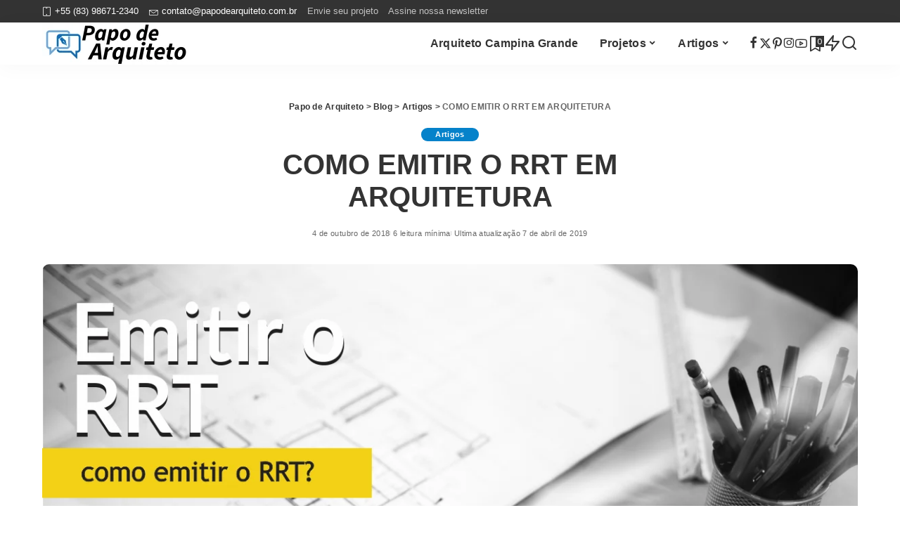

--- FILE ---
content_type: text/html; charset=UTF-8
request_url: https://papodearquiteto.com.br/como-emitr-rrt-arquitetura/
body_size: 58219
content:
<!DOCTYPE html><html lang="pt-BR" prefix="og: https://ogp.me/ns#"><head><script data-no-optimize="1">var litespeed_docref=sessionStorage.getItem("litespeed_docref");litespeed_docref&&(Object.defineProperty(document,"referrer",{get:function(){return litespeed_docref}}),sessionStorage.removeItem("litespeed_docref"));</script> <meta charset="UTF-8"><meta http-equiv="X-UA-Compatible" content="IE=edge"><meta name="viewport" content="width=device-width, initial-scale=1"><link rel="profile" href="https://gmpg.org/xfn/11"><style>img:is([sizes="auto" i], [sizes^="auto," i]) { contain-intrinsic-size: 3000px 1500px }</style><link rel="preload" as="style" onload="this.onload=null;this.rel='stylesheet'" href="//papodearquiteto.com.br/wp-content/uploads/omgf/omgf-stylesheet-166/omgf-stylesheet-166.css?ver=1647317563" crossorigin><noscript><link rel="stylesheet" href="//papodearquiteto.com.br/wp-content/uploads/omgf/omgf-stylesheet-166/omgf-stylesheet-166.css?ver=1647317563"></noscript><link rel="apple-touch-icon" href="http://papodearquiteto.com.br/wp-content/uploads/Design-sem-nome-1.png"/><meta name="msapplication-TileColor" content="#ffffff"><meta name="msapplication-TileImage" content="http://papodearquiteto.com.br/wp-content/uploads/Design-sem-nome-3.png"/><title>Emitir RRT - Passo a passo de como emitir o RRT em Arquitetura</title><meta name="description" content="Emitir RRT comprova que: obras, projetos ou serviços técnicos de Arquitetura e Urbanismo possuem um responsável devidamente habilitado e regular ao CAU."/><meta name="robots" content="follow, index, max-snippet:-1, max-video-preview:-1, max-image-preview:large"/><link rel="canonical" href="https://papodearquiteto.com.br/como-emitr-rrt-arquitetura/" /><meta property="og:locale" content="pt_BR" /><meta property="og:type" content="article" /><meta property="og:title" content="Emitir RRT - Passo a passo de como emitir o RRT em Arquitetura" /><meta property="og:description" content="Emitir RRT comprova que: obras, projetos ou serviços técnicos de Arquitetura e Urbanismo possuem um responsável devidamente habilitado e regular ao CAU." /><meta property="og:url" content="https://papodearquiteto.com.br/como-emitr-rrt-arquitetura/" /><meta property="og:site_name" content="Papo de Arquiteto | de Campina Grande" /><meta property="article:publisher" content="https://www.facebook.com/PapodeArquiteto.Arquitetura/" /><meta property="article:author" content="https://www.facebook.com/emanuel.souto.84" /><meta property="article:tag" content="como emitir rrt" /><meta property="article:tag" content="emissão de rrt" /><meta property="article:tag" content="rrt no siccau" /><meta property="article:tag" content="siccau" /><meta property="article:section" content="Artigos" /><meta property="og:updated_time" content="2019-04-07T13:18:43-03:00" /><meta property="og:image" content="https://papodearquiteto.com.br/wp-content/uploads/como-fazer-e-emitir-rrt-para-o-seu-projeto-de-arquitetura.png" /><meta property="og:image:secure_url" content="https://papodearquiteto.com.br/wp-content/uploads/como-fazer-e-emitir-rrt-para-o-seu-projeto-de-arquitetura.png" /><meta property="og:image:width" content="1200" /><meta property="og:image:height" content="628" /><meta property="og:image:alt" content="como fazer e emitir rrt para o seu projeto de arquitetura" /><meta property="og:image:type" content="image/png" /><meta property="article:published_time" content="2018-10-04T11:08:52-03:00" /><meta property="article:modified_time" content="2019-04-07T13:18:43-03:00" /><meta name="twitter:card" content="summary_large_image" /><meta name="twitter:title" content="Emitir RRT - Passo a passo de como emitir o RRT em Arquitetura" /><meta name="twitter:description" content="Emitir RRT comprova que: obras, projetos ou serviços técnicos de Arquitetura e Urbanismo possuem um responsável devidamente habilitado e regular ao CAU." /><meta name="twitter:site" content="@papodearquiteto" /><meta name="twitter:creator" content="@emanuelsouto" /><meta name="twitter:image" content="https://papodearquiteto.com.br/wp-content/uploads/como-fazer-e-emitir-rrt-para-o-seu-projeto-de-arquitetura.png" /><meta name="twitter:label1" content="Escrito por" /><meta name="twitter:data1" content="Emanuel Souto" /><meta name="twitter:label2" content="Tempo para leitura" /><meta name="twitter:data2" content="3 minutos" /><link rel='dns-prefetch' href='//js.hs-scripts.com' /><link rel='dns-prefetch' href='//www.googletagmanager.com' /><link rel="alternate" type="application/rss+xml" title="Feed para Papo de Arquiteto &raquo;" href="https://papodearquiteto.com.br/feed/" /><link rel="alternate" type="application/rss+xml" title="Feed de comentários para Papo de Arquiteto &raquo;" href="https://papodearquiteto.com.br/comments/feed/" /><link rel="alternate" type="application/rss+xml" title="Feed de comentários para Papo de Arquiteto &raquo; COMO EMITIR O RRT EM ARQUITETURA" href="https://papodearquiteto.com.br/como-emitr-rrt-arquitetura/feed/" /><link rel="alternate" type="application/rss+xml" title="Feed de Papo de Arquiteto &raquo; Story" href="https://papodearquiteto.com.br/web-stories/feed/"><link rel="pingback" href="https://papodearquiteto.com.br/xmlrpc.php"/> <script type="application/ld+json">{"@context":"https://schema.org","@type":"Organization","legalName":"Papo de Arquiteto","url":"https://papodearquiteto.com.br/","logo":"http://papodearquiteto.com.br/wp-content/uploads/papo-de-arquiteto-logo-2025-16-anosv2.png","sameAs":["facebook.com/papodearquiteto.arquitetura/","https://twitter.com/papodearquiteto","https://www.instagram.com/papodearquiteto/","https://br.pinterest.com/papodearquiteto/","https://www.youtube.com/papodearquiteto"]}</script> <style id="litespeed-ccss">ul{box-sizing:border-box}:root{--wp--preset--font-size--normal:16px;--wp--preset--font-size--huge:42px}.screen-reader-text{border:0;clip-path:inset(50%);height:1px;margin:-1px;overflow:hidden;padding:0;position:absolute;width:1px;word-wrap:normal!important}:root{--wp--preset--aspect-ratio--square:1;--wp--preset--aspect-ratio--4-3:4/3;--wp--preset--aspect-ratio--3-4:3/4;--wp--preset--aspect-ratio--3-2:3/2;--wp--preset--aspect-ratio--2-3:2/3;--wp--preset--aspect-ratio--16-9:16/9;--wp--preset--aspect-ratio--9-16:9/16;--wp--preset--color--black:#000000;--wp--preset--color--cyan-bluish-gray:#abb8c3;--wp--preset--color--white:#ffffff;--wp--preset--color--pale-pink:#f78da7;--wp--preset--color--vivid-red:#cf2e2e;--wp--preset--color--luminous-vivid-orange:#ff6900;--wp--preset--color--luminous-vivid-amber:#fcb900;--wp--preset--color--light-green-cyan:#7bdcb5;--wp--preset--color--vivid-green-cyan:#00d084;--wp--preset--color--pale-cyan-blue:#8ed1fc;--wp--preset--color--vivid-cyan-blue:#0693e3;--wp--preset--color--vivid-purple:#9b51e0;--wp--preset--gradient--vivid-cyan-blue-to-vivid-purple:linear-gradient(135deg,rgba(6,147,227,1) 0%,rgb(155,81,224) 100%);--wp--preset--gradient--light-green-cyan-to-vivid-green-cyan:linear-gradient(135deg,rgb(122,220,180) 0%,rgb(0,208,130) 100%);--wp--preset--gradient--luminous-vivid-amber-to-luminous-vivid-orange:linear-gradient(135deg,rgba(252,185,0,1) 0%,rgba(255,105,0,1) 100%);--wp--preset--gradient--luminous-vivid-orange-to-vivid-red:linear-gradient(135deg,rgba(255,105,0,1) 0%,rgb(207,46,46) 100%);--wp--preset--gradient--very-light-gray-to-cyan-bluish-gray:linear-gradient(135deg,rgb(238,238,238) 0%,rgb(169,184,195) 100%);--wp--preset--gradient--cool-to-warm-spectrum:linear-gradient(135deg,rgb(74,234,220) 0%,rgb(151,120,209) 20%,rgb(207,42,186) 40%,rgb(238,44,130) 60%,rgb(251,105,98) 80%,rgb(254,248,76) 100%);--wp--preset--gradient--blush-light-purple:linear-gradient(135deg,rgb(255,206,236) 0%,rgb(152,150,240) 100%);--wp--preset--gradient--blush-bordeaux:linear-gradient(135deg,rgb(254,205,165) 0%,rgb(254,45,45) 50%,rgb(107,0,62) 100%);--wp--preset--gradient--luminous-dusk:linear-gradient(135deg,rgb(255,203,112) 0%,rgb(199,81,192) 50%,rgb(65,88,208) 100%);--wp--preset--gradient--pale-ocean:linear-gradient(135deg,rgb(255,245,203) 0%,rgb(182,227,212) 50%,rgb(51,167,181) 100%);--wp--preset--gradient--electric-grass:linear-gradient(135deg,rgb(202,248,128) 0%,rgb(113,206,126) 100%);--wp--preset--gradient--midnight:linear-gradient(135deg,rgb(2,3,129) 0%,rgb(40,116,252) 100%);--wp--preset--font-size--small:13px;--wp--preset--font-size--medium:20px;--wp--preset--font-size--large:36px;--wp--preset--font-size--x-large:42px;--wp--preset--spacing--20:0.44rem;--wp--preset--spacing--30:0.67rem;--wp--preset--spacing--40:1rem;--wp--preset--spacing--50:1.5rem;--wp--preset--spacing--60:2.25rem;--wp--preset--spacing--70:3.38rem;--wp--preset--spacing--80:5.06rem;--wp--preset--shadow--natural:6px 6px 9px rgba(0, 0, 0, 0.2);--wp--preset--shadow--deep:12px 12px 50px rgba(0, 0, 0, 0.4);--wp--preset--shadow--sharp:6px 6px 0px rgba(0, 0, 0, 0.2);--wp--preset--shadow--outlined:6px 6px 0px -3px rgba(255, 255, 255, 1), 6px 6px rgba(0, 0, 0, 1);--wp--preset--shadow--crisp:6px 6px 0px rgba(0, 0, 0, 1)}.cptch_time_limit_notice{display:none;color:red;font-size:12px}.eztoc-hide{display:none}:root{--g-color:#ff8763;--el-spacing:10px;--bottom-spacing:35px;--meta-fsize:13px;--subnav-bg-from:#fff;--subnav-bg-to:#fff}html,body,div,span,h1,h2,h3,h4,h6,p,a,abbr,font,small,ul,li,form,label{font-family:inherit;font-size:100%;font-weight:inherit;font-style:inherit;line-height:inherit;margin:0;padding:0;vertical-align:baseline;border:0;outline:0}html{font-family:"Poppins",sans-serif;font-size:16px;line-height:1.7;overflow-x:hidden;color:#333;text-size-adjust:100%;-webkit-text-size-adjust:100%;-ms-text-size-adjust:100%}body{font-size:inherit;display:block;overflow:clip;margin:0;color:inherit}body:not([data-theme="dark"]){background:#fff}*{-moz-box-sizing:border-box;-webkit-box-sizing:border-box;box-sizing:border-box}:before,:after{-moz-box-sizing:border-box;-webkit-box-sizing:border-box;box-sizing:border-box}.site{position:relative;display:block}.site-wrap,.site-content{position:relative;display:block;margin:0;padding:0}.site-wrap *{text-rendering:optimizeLegibility;-webkit-font-smoothing:antialiased;-moz-osx-font-smoothing:grayscale}button,input{overflow:visible}[type=checkbox]{box-sizing:border-box;padding:0}u{text-decoration:underline}a{text-decoration:none;color:inherit;background-color:#fff0}abbr[title]{text-decoration:none}small{font-size:80%}img{max-width:100%;height:auto;vertical-align:middle;border-style:none;object-fit:cover}button,input{margin:0;text-transform:none;outline:none!important}[type=submit],button{-webkit-appearance:button}[type=submit]::-moz-focus-inner,button::-moz-focus-inner{padding:0;border-style:none}[type=submit]:-moz-focusring,button:-moz-focusring{outline:ButtonText dotted 1px}:-webkit-autofill{-webkit-box-shadow:0 0 0 30px #fafafa inset!important}[type="search"]{outline-offset:-2px;-webkit-appearance:textfield}[type="search"]::-webkit-search-cancel-button,[type="search"]::-webkit-search-decoration{-webkit-appearance:none}::-webkit-file-upload-button{font:inherit;-webkit-appearance:button}.clearfix:before,.clearfix:after{display:table;clear:both;content:" "}ul{list-style:none}input::-webkit-file-upload-button{font-size:15px;padding:7px 15px;color:#fff;border:none;-webkit-border-radius:4px;border-radius:4px;outline:none;background-color:#333;box-shadow:none}.screen-reader-text{position:absolute!important;overflow:hidden;clip:rect(1px,1px,1px,1px);width:1px;height:1px;margin:-1px;padding:0;word-wrap:normal!important;border:0;clip-path:inset(50%)}.off-canvas-inner::-webkit-scrollbar{width:4px}.off-canvas-inner::-webkit-scrollbar-track{-webkit-border-radius:10px;border-radius:10px;background:rgb(255 255 255/.1);box-shadow:inset 0 0 6px rgb(0 0 0/.1)}.off-canvas-inner::-webkit-scrollbar-thumb{-webkit-border-radius:10px;border-radius:10px;background-color:#333}input::-webkit-input-placeholder{font-size:.9em;opacity:.7;color:currentColor}.rbi{font-family:"ruby-icon"!important;font-weight:400;font-style:normal;font-variant:normal;text-transform:none;speak:none;-webkit-font-smoothing:antialiased;-moz-osx-font-smoothing:grayscale}.rbi-x-twitter:before{content:""}.rbi-bookmark:before{content:""}.rbi-envelope:before{content:""}.rbi-arrow-left:before{content:""}.rbi-arrow-right:before{content:""}.rbi-zap:before{content:""}.rbi-facebook:before{content:"b"}.rbi-pinterest-i:before{content:"f"}.rbi-instagram:before{content:"4"}.rbi-phone:before{content:""}.rbi-youtube-o:before{content:""}.rbi-search-alt:before{content:""}.rbi-bookmark-o:before{content:""}.rbi-lock:before{content:""}.rb-row{display:flex;-webkit-flex-flow:row wrap;flex-flow:row wrap;justify-content:flex-start}[class^="rb-col"],[class*="rb-col"]{display:flex;flex-flow:row wrap;min-width:0}[class^="rb-col"]>.p-wrap,[class*="rb-col"]>.p-wrap{flex-grow:1}.rb-n10-gutter{margin-right:-10px;margin-left:-10px}.rb-m20-gutter{margin-right:20px;margin-left:20px}.rb-p10-gutter{padding-right:10px;padding-left:10px}.rb-p20-gutter{padding-right:20px;padding-left:20px}.rb-col-m3{flex:0 0 25%;max-width:25%}h1,h2,h3,h4,h6,.h2,.h4,.h6{font-family:"Quicksand",sans-serif;font-weight:700;-ms-word-wrap:break-word;word-wrap:break-word}h1{font-size:2.5rem;line-height:1.15}h2,.h2{font-size:1.625rem;line-height:1.25}h3{font-size:1.25rem;line-height:1.25}h4,.h4{font-size:1rem;line-height:1.45}h6,.h6{font-size:.875rem;line-height:1.5}.is-hidden{display:none!important}input[type="search"]{font-family:"Montserrat",sans-serif;font-size:.875rem;font-weight:400;line-height:22px;max-width:100%;padding:10px 25px;white-space:nowrap;border:none;outline:none!important;background-color:rgb(0 0 0/.025);-webkit-box-shadow:none!important;box-shadow:none!important}input[type="submit"],button{font-family:"Montserrat",sans-serif;font-size:12px;font-weight:600;line-height:40px;padding:0 40px;white-space:nowrap;color:#fff;border:none;-webkit-border-radius:0;border-radius:0;outline:none!important;background:none;background-color:#333;-moz-box-shadow:none!important;-webkit-box-shadow:none!important;box-shadow:none!important}.load-animation,.loadmore-animation{position:absolute;z-index:992;top:0;right:0;bottom:0;left:0;background-color:#fff0;background-image:url(/wp-content/themes/pixwell/assets/images/loading.svg);background-repeat:no-repeat;background-position:center;background-size:50px}.live-search-animation{top:0;right:0;bottom:auto;left:auto;display:none;width:56px;height:56px;background-color:transparent!important;background-size:26px}.loadmore-animation{display:none;opacity:0;background-size:32px}label{font-size:.85rem;line-height:1.7}.mfp-hide{display:none!important}button::-moz-focus-inner{padding:0;border:0}.site-access-inner{display:flex;flex-flow:column nowrap;width:auto;max-width:600px;padding:50px;text-align:center;color:#fff;border-radius:5px;background-color:#d60a3a;box-shadow:0 5px 30px #0000001f}.h2.site-access-title{color:#fff}.site-access-inner>*:not(:last-child){margin-bottom:20px}.site-access-popup{display:flex;align-items:center;justify-content:center}.site-access-image i{font-size:100px}.site-access-btn .is-btn{font-size:1rem;line-height:40px;display:inline-flex;padding:0 40px;;;white-space:nowrap;color:#000;background-color:#fff}.site-access-description{font-size:1.2rem}#rb-checktag{position:absolute;top:auto;right:auto;bottom:0;left:0}.read-it-later{visibility:hidden;opacity:0}.meta-info-el.mobile-bookmark{display:none}.read-it-later i{font-size:.75em;line-height:1;padding-left:2px}.mobile-bookmark .read-it-later i{font-size:1.1em}@media only screen and (max-width:991px){.meta-info-el.mobile-bookmark{display:flex}.read-it-later{display:none!important}.meta-info-el.mobile-bookmark .read-it-later{display:block!important}}.rbc-container{position:static;display:block;max-width:1200px;margin-right:auto;margin-left:auto}.block-wrap{position:relative;display:flex;flex-flow:column nowrap;width:100%}.block-wrap:not(.block-mix){max-width:100%}.content-wrap{position:relative;width:100%}.wrap{position:relative}.site-wrap .wrap{margin-top:50px;margin-bottom:50px}.content-inner{position:relative}.pagination-link{line-height:36px;position:relative;display:inline-flex;display:-webkit-inline-flex;align-items:center;justify-content:center;min-width:36px;margin:0 5px;padding:0 20px;background-color:#88888815}.pagination-wrap{font-family:"Montserrat",sans-serif;font-size:12px;font-weight:600;display:flex;align-items:center;flex:0 0 100%;flex-flow:row nowrap;justify-content:center;margin-top:35px;text-align:center}a.pagination-link i{display:inline-block;margin-right:7px;vertical-align:middle}.pagination-link.ajax-next{margin-left:5px}.pagination-link.ajax-next i{margin-right:0;margin-left:7px}.pagination-nextprev .pagination-link{min-width:140px}.pagination-nextprev a.is-disable{opacity:.5}.topbar-wrap{font-family:"Quicksand",sans-serif;font-size:13px;position:relative;display:block;min-height:32px;color:#fff;background-color:#333}.topbar-inner{position:relative;display:flex;align-items:center;flex-flow:row nowrap;justify-content:space-between}.topbar-left{display:flex;overflow:hidden;align-items:center;flex:1;flex-flow:row nowrap;max-width:100%}.topbar-info{line-height:32px;display:flex;align-items:center;flex-flow:row nowrap}.topbar-info>*{display:inline-flex;display:-webkit-inline-flex;align-items:center;margin-right:15px}.topbar-info i{line-height:1;margin-right:5px}.topbar-menu-wrap{font-family:inherit;font-weight:500;display:flex;flex:1;flex-flow:row nowrap}.topbar-menu>li{position:relative;display:block;float:left}.topbar-menu>li>a{line-height:32px;position:relative;display:flex;align-items:center;padding:0 7px;opacity:.7}.topbar-menu>li:first-child>a{padding-left:0}.sub-mega .sub-menu a{-webkit-transform:translate3d(0,0,0)!important;transform:translate3d(0,0,0)!important;opacity:1}.topbar-right{display:flex;height:32px;margin-left:auto}.main-menu>.menu-item.menu-item-has-children>a:after{font-family:"ruby-icon";font-size:.8em;line-height:1;margin-left:2px;content:"";vertical-align:middle}.main-menu .sub-menu .menu-item-has-children>a:after{font-family:"ruby-icon";line-height:1;display:flex;margin-left:auto;content:""}.header-wrap{position:relative;display:block}.navbar-wrap{position:relative;z-index:999;display:block}.section-sticky .navbar-wrap{background-color:#fff}.navbar-inner{position:relative;display:flex;align-items:stretch;flex-flow:row nowrap;justify-content:space-between;max-width:100%;min-height:60px}.navbar-left{display:flex;align-items:center;flex:1;flex-flow:row nowrap}.navbar-right{position:relative;display:flex;align-items:stretch;flex-flow:row nowrap;justify-content:flex-end;gap:10px}.navbar-right>*{position:static;display:flex;align-items:center;flex-flow:row nowrap}.navbar-right>*:first-child{margin-left:0}.header-2 .is-main-nav .navbar-left{flex-basis:auto;flex-shrink:0}.header-2 .navbar-right-outer{position:static;display:flex;align-items:stretch;flex-grow:1;justify-content:flex-end}.header-2 .section-sticky .main-menu-wrap{justify-content:flex-end;padding-right:15px}.header-2 .navbar-wrap,.section-sticky .navbar-wrap,.mobile-sticky-nav{-webkit-box-shadow:0 4px 30px rgb(0 0 0/.03);box-shadow:0 4px 30px rgb(0 0 0/.03)}.main-menu>li{display:block;float:left}.main-menu>li>a{font-family:"Quicksand",sans-serif;font-size:16px;font-weight:600;position:relative;display:flex;align-items:center;flex-wrap:nowrap;height:60px;padding:0 15px;white-space:nowrap;letter-spacing:.02em}.navbar-inner .logo-wrap{display:flex;flex-shrink:0;margin-right:15px}.logo-wrap a{display:flex;align-items:center;width:auto;height:100%}.logo-wrap img{width:auto;max-height:60px;object-fit:contain;object-position:left}.navbar-social{display:flex;align-items:stretch;flex-flow:row wrap;gap:7px}.navbar-social a{font-size:17px;display:inline-flex;align-items:center}.bookmark-section .bookmark-link,.header-wrap .search-icon,.header-wrap .trend-icon{line-height:1;position:relative;display:flex;align-items:center;justify-content:center;min-width:1em;height:100%}.bookmark-link{font-size:22px}.header-wrap .trend-icon,.header-wrap .search-icon{font-size:24px}.bookmark-icon{display:flex;align-items:flex-start}.rb-counter{font-size:.7rem;font-style:normal;line-height:1;display:flex;align-items:center;min-height:16px;margin-left:-10px;padding:0 2px;text-align:center;letter-spacing:0;color:#fff;background-color:#333}.header-lightbox{position:absolute;z-index:1000;top:calc(100% - 1px);right:0;left:auto;display:block;visibility:hidden;width:360px;padding:20px;-webkit-transform:translateY(10px);transform:translateY(10px);opacity:0;color:#333;border-top:4px solid;background-color:#fff;-webkit-box-shadow:0 4px 30px rgb(0 0 0/.03);box-shadow:0 4px 30px rgb(0 0 0/.03)}.trend-header{margin-bottom:10px}.trend-content{position:relative;padding-top:30px}.trend-content:before{position:absolute;top:0;right:0;left:0;display:block;height:10px;content:"";opacity:.2;background-color:#fff0;background-image:radial-gradient(currentColor 1px,transparent 1px);background-position:1px 1px;background-size:5px 5px}.trend-content>*:last-child{margin-bottom:0}.main-menu-wrap{display:flex;flex-grow:1}.search-form{position:relative;display:block;max-width:460px;margin-right:auto;margin-left:auto}.search-form input[type="search"]{line-height:36px;width:100%;padding-right:66px;border:none;-webkit-border-radius:0;border-radius:0}.search-form input[type="submit"]{font-size:0;line-height:56px;position:absolute;z-index:9;top:0;right:0;bottom:auto;left:auto;display:block;width:56px;height:100%;padding:0;text-align:center;text-indent:-9999px;background-color:transparent!important}.search-form .screen-reader-text{display:none!important}.search-form:after{font-family:"ruby-icon";line-height:56px;position:absolute;z-index:10;top:0;right:0;bottom:0;left:auto;width:56px;height:100%;content:"";text-align:center;opacity:.5;color:currentColor;-webkit-border-radius:0!important;border-radius:0!important}.navbar-search-popup.header-lightbox{padding:0}.navbar-search-popup .search-form input[type="search"]{font-size:.85rem;background-color:#fff0}.main-menu .sub-menu{position:absolute;z-index:9999;top:110%;right:auto;left:auto;display:block;visibility:hidden;min-width:200px;padding:10px 0;text-align:left;opacity:0;background:var(--subnav-bg-from);background:-webkit-linear-gradient(left,var(--subnav-bg-from) 0%,var(--subnav-bg-to) 100%);background:linear-gradient(to right,var(--subnav-bg-from) 0%,var(--subnav-bg-to) 100%);-webkit-box-shadow:0 4px 30px rgb(0 0 0/.03);box-shadow:0 4px 30px rgb(0 0 0/.03)}.main-menu .sub-menu .sub-menu{top:0!important;right:auto;bottom:auto;left:110%}.main-menu>li.menu-item-has-children>.sub-menu:before{position:absolute;top:-9px;right:auto;bottom:auto;left:20px;display:block;width:0;height:0;content:"";color:#fff;border-right:10px solid #fff0;border-bottom:10px solid currentColor;border-left:10px solid #fff0}.main-menu .sub-menu:not(.sub-mega){font-family:"Quicksand",sans-serif;font-size:14px;font-weight:500}.sub-menu li{position:relative}.main-menu>li>.sub-menu:not(.sub-mega) a{line-height:1;display:flex;align-items:center;flex-grow:1;padding:7px 20px 7px 25px}.main-menu .sub-menu a>span{position:relative;left:-4px}.main-menu .fw-mega-cat span.rb-iwrap{left:0}.main-menu .pagination-wrap a>span{left:auto;color:inherit!important}.rb-menu a>span{line-height:1.3;position:relative;display:flex}.rb-menu a>span:before{position:absolute;bottom:0;left:0;width:0;height:4px;content:"";opacity:0.2!important;background-color:currentColor}.rb-menu a.pagination-link>span:before{display:none}.main-menu>li.is-mega-menu.type-category,.main-menu>li.is-mega-menu.type-category>a{position:static}.mega-holder{display:flex;flex:0 0 100%;flex-flow:row nowrap;min-height:230px}.main-menu .mega-category.sub-menu{right:0;left:0;overflow:hidden;min-width:max-content;padding:0}.mega-category .p-wrap{margin-bottom:20px}.mega-category.sub-mega .pagination-wrap{margin-top:5px;margin-bottom:20px}.mega-category a.pagination-link{line-height:32px;min-height:32px}.main-menu .sub-mega .sub-menu{position:relative!important;top:auto!important;right:auto!important;bottom:auto!important;left:auto!important;visibility:visible!important;min-width:0;transform:none!important;opacity:1!important;-webkit-box-shadow:none!important;box-shadow:none!important}.main-menu .sub-mega .sub-menu .sub-menu{background:none;background-color:transparent!important;background-image:none}.sub-mega .fw-mega-cat{display:flex;flex-flow:row wrap;flex-basis:0%;flex-grow:1;width:auto;padding:20px 20px 0}.main-menu .sub-mega.sub-menu .menu-item-has-children>a:after{display:none}.fw-mega-cat .content-wrap{clear:both;width:100%;margin-bottom:0!important}.mega-category .mega-holder>.sub-menu{position:relative;display:flex;flex-flow:column wrap;flex-shrink:0;width:210px;padding:20px 20px 24px 20px;border-right:1px solid #8882;-webkit-border-radius:0!important;border-radius:0!important;background:none}.mega-category .mega-holder>.sub-menu:after{position:absolute;top:auto;right:20px;bottom:20px;left:auto;display:block;width:60px;height:40px;content:"";opacity:.2;background-color:#fff0;background-image:radial-gradient(currentColor 1px,transparent 1px);background-position:1px 1px;background-size:5px 5px}.mega-category .sub-menu a{display:inline-flex;display:-webkit-inline-flex;padding:7px 0}.header-2 .main-menu-wrap{position:static;flex-basis:auto;flex-grow:0;margin-right:10px}#mobile-navbar,.mobile-sticky-nav{display:none;margin:0;padding:0}.mobile-sticky-nav{position:fixed;z-index:1000;top:0;right:0;left:0;visibility:hidden;-webkit-transform:translate3d(0,-60px,0);transform:translate3d(0,-60px,0);background-color:#fff;will-change:transform}.logo-mobile-wrap{display:inline-flex;height:100%;padding:5px 0}.logo-mobile-wrap a{display:flex;align-items:center;justify-content:center;height:100%;max-height:100%}.logo-mobile-wrap img{display:inline-flex;justify-content:center;width:auto;height:100%;max-height:100%;object-fit:contain}.mobile-nav-inner{position:relative;display:flex;align-items:stretch;flex-wrap:nowrap;justify-content:space-between;height:60px}.m-nav-left,.m-nav-right{position:relative;display:flex;align-items:center;flex-flow:row nowrap;min-width:80px}.m-nav-right{justify-content:flex-end;gap:10px}.m-nav-centered{display:flex;align-items:center;flex-grow:1;justify-content:center}.m-nav-right>*{position:static;display:flex;height:100%}.mobile-search .header-lightbox.navbar-search-popup{right:0}.mobile-search .header-lightbox:before{right:15px}.section-sticky-holder{position:fixed;z-index:999;top:-100px;right:0;left:0;visibility:hidden}.section-sticky .navbar-left{flex:1 1 auto}.section-sticky img.logo-default{width:auto;max-height:60px}.section-sticky .logo-wrap{flex:0 0 auto}.off-canvas-wrap{position:fixed;z-index:9900;top:0;bottom:0;left:0;visibility:hidden;overflow:hidden;width:320px;height:100%;-webkit-transform:translate3d(-100%,0,0);transform:translate3d(-100%,0,0);background-color:#333;box-shadow:0 0 30px rgb(0 0 0/.07)}.off-canvas-wrap.light-style{background-color:#fff}.off-canvas-holder{display:flex;overflow:hidden;flex-flow:column nowrap;height:100%;padding-bottom:60px}.off-canvas-holder:before{position:absolute;top:auto;right:20px;bottom:50px;left:auto;display:block;width:40px;height:60px;content:"";opacity:.2;background-color:#fff0;background-image:radial-gradient(currentColor 1px,transparent 1px);background-position:1px 1px;background-size:5px 5px}.off-canvas-inner{position:relative;display:flex;overflow-x:hidden;overflow-y:auto;flex-flow:column nowrap;padding:20px}.site-mask{position:fixed;z-index:9801;top:-200%;left:0;display:block;visibility:hidden;width:100%;height:100%;background:#fff0}.close-panel-wrap{position:absolute;z-index:100;top:5px;right:5px;bottom:auto;left:auto}#off-canvas-close-btn{line-height:32px;position:relative;display:block;width:32px;height:32px;text-align:center;opacity:.7;color:#fff;background-color:rgb(255 255 255/.15)}.btn-close{position:relative;display:block;width:100%;height:100%}.btn-close:before{position:absolute;top:50%;left:50%;display:block;width:20px;height:1px;margin-top:-1px;margin-left:-10px;content:"";-webkit-transform:rotate(-45deg);transform:rotate(-45deg);background-color:#fff}.btn-close:after{position:absolute;top:50%;left:50%;display:block;width:20px;height:1px;margin-top:-1px;margin-left:-10px;content:"";-webkit-transform:rotate(45deg);transform:rotate(45deg);background-color:#fff}.off-canvas-header .inner-bottom{position:relative;display:flex;align-items:center;justify-content:space-between;width:100%}.off-canvas-header .inner-bottom>*{display:flex;flex-flow:row wrap;margin-top:25px}.off-canvas-header .inner-bottom-right>*{margin-left:7px}.off-canvas-header .inner-bottom-right>*:first-child{margin-left:0}.off-canvas-social a{font-size:20px;line-height:32px;display:inline-block;width:32px;text-align:center}.off-canvas-nav{position:relative;display:block}.off-canvas-menu li{position:relative}.off-canvas-menu>li>a{font-family:"Quicksand",sans-serif;font-size:16px;font-weight:700;white-space:nowrap;letter-spacing:.02em}.off-canvas-menu .sub-menu{font-family:"Quicksand",sans-serif;font-size:14px;font-weight:500;position:relative;top:auto;right:auto;bottom:auto;left:auto;display:none;padding-bottom:10px;padding-left:25px}.off-canvas-menu a{line-height:1;display:flex;align-items:center;flex-flow:row nowrap;justify-content:space-between}.off-canvas-menu a>span{margin-top:7px;margin-bottom:7px}.off-canvas-menu>li>a>span{margin-top:10px;margin-bottom:10px}.off-canvas-header{position:relative;display:block;padding:60px 20px 20px;text-align:center;background-repeat:no-repeat;background-position:center;background-size:cover}.off-canvas-header:before{position:absolute;top:0;right:0;bottom:0;left:0;content:"";background-color:rgb(0 0 0/.4)}.off-canvas-header .header-inner{position:relative;z-index:10}.off-canvas-logo{display:block;max-width:100%;margin:0 auto 20px auto}.off-canvas-logo img{line-height:0;display:inline-block;width:auto;max-height:90px}.p-grid,.p-list{margin-bottom:35px}.block-wrap:not(.none-margin) .content-wrap{margin-bottom:-35px}.p-feat-holder{position:relative;display:block}.p-feat{position:relative;display:block;overflow:hidden}.rb-iwrap{position:relative;display:block;margin:0!important;padding-bottom:67.56%}.rb-iwrap.pc-75{padding-bottom:75%}.rb-iwrap img{position:absolute;top:0;right:0;bottom:0;left:0;width:100%;height:100%;margin:0;object-fit:cover;object-position:var(--feat-position,center)}.rb-iwrap.autosize{padding-bottom:0}.rb-iwrap.autosize img{position:relative;top:auto;right:auto;bottom:auto;left:auto;width:100%;height:auto}.p-cat-info{font-family:"Montserrat",sans-serif;font-size:11px;font-weight:600;line-height:0;position:absolute;z-index:4;top:auto;right:0;bottom:0;left:0;display:flex;align-items:center;flex-flow:row wrap;flex-grow:1;padding:0 12px 12px 12px;gap:5px}.p-cat-info.is-relative{position:relative;top:auto;right:auto;bottom:auto;left:auto;margin-bottom:10px;padding:0}.p-cat-info>*{display:inline-flex}.is-fmask .p-feat .p-cat-info.is-absolute:before{position:absolute;z-index:-1;top:-20px;right:0;bottom:0;left:0;height:auto;content:"";background:-webkit-gradient(linear,left top,left bottom,color-stop(0%,#fff0),color-stop(100%,rgb(0 0 0/.5)));background:-webkit-linear-gradient(top,#fff0 0%,rgb(0 0 0/.5) 100%);background:linear-gradient(to bottom,#fff0 0%,rgb(0 0 0/.5) 100%)}.cat-info-el{line-height:1;align-items:center;white-space:nowrap;letter-spacing:.0215rem;color:inherit}.p-url,.p-wrap .p-url{font-family:inherit;font-weight:inherit;line-height:inherit;display:inline;margin:0;padding:0;letter-spacing:inherit;text-transform:inherit;word-break:break-word;color:inherit;text-decoration-line:underline;text-decoration-color:#fff0;-webkit-text-decoration-color:#fff0;-moz-text-decoration-color:#fff0}.p-footer{display:flex;align-items:center;flex-flow:row nowrap;flex-grow:1;margin-top:12px}.rb-hf .p-footer{margin-top:5px}.p-meta-info{font-family:"Montserrat",sans-serif;font-size:11px;font-weight:500;display:flex;align-items:center;flex-flow:row wrap;flex-grow:1;letter-spacing:.0215rem;color:#666;gap:7px}.meta-info-el{display:inline-flex;align-items:center;gap:3px}.meta-info-el:before{width:0;height:6px;padding-right:4px;content:"";letter-spacing:0;opacity:.3;border-left:1px solid}.meta-info-el:first-child:before{display:none}.p-grid .p-feat{margin-bottom:15px}.p-grid-4 .p-feat{margin-bottom:10px}.p-list-4 .p-footer{margin-top:5px}.p-list-4.p-list{position:relative;display:flex;align-items:center;margin-bottom:25px}.trending-section .p-list.p-list-4{margin-bottom:20px}.trending-section .p-list.p-list-4:last-child{margin-bottom:0}.p-list-4 .col-left{flex-shrink:0;width:100px;height:auto;margin-right:20px}.p-list-4 .col-right{flex-grow:1}h1.single-title{margin-bottom:20px}.single-entry-meta{display:flex;align-items:center;flex-flow:row nowrap;margin-top:15px}.single-entry-meta .inner{display:flex;align-items:flex-start;flex-flow:column nowrap}.single-meta-bottom{margin-top:5px}li>ul{padding-top:7px;padding-left:1.2em}.comment-reply-title{line-height:1;margin-bottom:10px}.comment-form-comment label,.comment-form-author label,.comment-form-email label,.comment-form-url label,.no-comment .comment-reply-title{display:none}.single-bottom-share a span{display:none}.entry-header{position:relative;margin-bottom:30px}.single-feat{position:relative;display:block;margin-top:30px}.breadcrumb{font-family:"Montserrat",sans-serif;font-size:12px;font-weight:600;line-height:inherit;position:relative;display:block;overflow:hidden;margin-bottom:12px;white-space:nowrap;letter-spacing:.015rem;text-overflow:ellipsis}.header-centred .single-entry-meta,.header-centred .p-cat-info{justify-content:center}.breadcrumb *{font-size:inherit;overflow:hidden;letter-spacing:inherit;text-overflow:ellipsis}.breadcrumb .current-item{-ms-word-wrap:break-word;word-wrap:break-word;color:#666}.breadcrumb a{display:inline!important;overflow:auto;margin:0}.header-centred .entry-title{max-width:700px;margin-right:auto;margin-left:auto;text-align:center}.header-centred .breadcrumb{text-align:center}.rb-masonry:nth-child(1){grid-area:e1;justify-self:stretch}.rb-masonry:nth-child(2){grid-area:e2}.rb-masonry:nth-child(3){grid-area:e3}.rb-masonry:nth-child(5){grid-area:e4}.rb-masonry:nth-child(5){grid-area:e5}.rb-masonry:nth-child(6){grid-area:e6}.rb-masonry:nth-child(7){grid-area:e7}.rb-masonry:nth-child(8){grid-area:e8}.rb-masonry:nth-child(9){grid-area:e9}.rb-masonry:nth-child(10){grid-area:e10}.rb-masonry:nth-child(11){grid-area:e11}.is-light-text .rb-counter{color:#333;background-color:#fff}.feat-round .single-4 .single-feat{overflow:hidden}.feat-round .p-feat,.feat-round .single-4 .single-feat{-webkit-transform:translateZ(0);transform:translateZ(0);-webkit-border-radius:10px;border-radius:10px}.ele-round input[type="submit"],.ele-round button,.ele-round input[type="search"],.ele-round .pagination-link,.ele-round .search-form input[type="search"]{-webkit-border-radius:100px;border-radius:100px}.ele-round .header-lightbox{-webkit-transform:translateZ(0);-webkit-border-radius:10px;border-radius:10px}.ele-round .main-menu .sub-menu{-webkit-border-radius:10px;border-radius:10px}.ele-round #off-canvas-close-btn{-webkit-border-radius:4px;border-radius:4px}.ele-round .header-lightbox{border-top:none}.ele-round .header-lightbox:before{position:absolute;top:-7px;right:50px;bottom:auto;left:auto;display:block;width:0;height:0;content:"";color:#fff;border-right:8px solid #fff0;border-bottom:8px solid currentColor;border-left:8px solid #fff0}.ele-round .navbar-search .header-lightbox:before{right:15px}.cat-icon-round .single-cat-info .cat-info-el{-webkit-box-shadow:none;box-shadow:none}.cat-icon-round .cat-info-el{padding:4px 20px;color:#fff;-webkit-border-radius:100px;border-radius:100px;background-color:var(--g-color);-webkit-box-shadow:1px 5px 10px rgb(0 0 0/.1);box-shadow:1px 5px 10px rgb(0 0 0/.1)}.cat-icon-round .is-relative .cat-info-el{-webkit-box-shadow:none;box-shadow:none}.is-light-text,.is-light-text>*,.is-light-text .topbar-info{color:#fff}@media only screen and (max-width:991px){h1{font-size:2rem;line-height:1.2}h2,.h2{font-size:1.5rem;line-height:1.3}#mobile-navbar,.mobile-navbar,#mobile-sticky-nav{display:block}.navbar-inner{display:none!important}.p-wrap.p-grid-4{display:flex;align-items:center;flex-flow:row nowrap}.p-grid.p-grid-4 .p-feat{flex-shrink:0;width:130px;margin-bottom:0}.p-grid-4 .p-body{display:flex;flex-flow:column wrap;flex-grow:1;padding-left:20px}.ele-round .header-lightbox:before{right:15px}}@media only screen and (max-width:767px){body{overflow-x:hidden}.site-wrap .wrap{margin-top:35px;margin-bottom:35px}.rb-p20-gutter{padding-right:15px;padding-left:15px}.rb-m20-gutter{margin-right:15px;margin-left:15px}.topbar-wrap{display:none!important}h1{font-size:1.5rem;line-height:1.3}h2,.h2{font-size:1.15rem}h3{font-size:1.05rem;line-height:1.3}h4,.h4{font-size:.935rem}h6,.h6{font-size:.775rem}input[type="search"]{padding-right:15px;padding-left:15px}.pagination-wrap>*{font-size:.9em}.p-cat-info.is-relative{margin-bottom:5px}.single-4 .p-cat-info.is-relative{margin-bottom:10px}.p-footer{margin-top:10px}.no-avatar .p-footer{margin-top:5px}.p-list-4 .col-left{margin-right:15px}.single-entry-meta{margin-top:10px}h1.single-title{margin-bottom:15px}.single-feat{margin-top:20px}.entry-header{margin-bottom:25px}.off-canvas-header .inner-bottom>*{margin-top:15px}}@media only screen and (max-width:479px){.off-canvas-wrap{width:90%;max-width:400px}h1{font-size:1.25em;line-height:1.35}h1.single-title{font-size:1.35rem;line-height:1.3}h2,.h2{font-size:1.05rem;line-height:1.35}h3{font-size:1rem;line-height:1.4}h4,.h4{font-size:.85em;line-height:1.5}.p-grid,.p-list{margin-bottom:25px}.block-wrap:not(.none-margin) .content-wrap{margin-bottom:-25px}.pagination-wrap{margin-top:25px}.p-grid .p-feat{margin-bottom:10px}.p-grid.p-grid-4 .p-feat{width:110px}.p-grid-4 .p-body{padding-left:15px}.p-cat-info>*{font-size:.95em}.load-animation,.loadmore-animation{background-size:32px}.off-canvas-holder:before{right:15px;bottom:15px}.cat-icon-round .cat-info-el{padding-right:16px;padding-left:16px}.pagination-nextprev .pagination-link{line-height:30px;min-width:120px;padding-right:7px;padding-left:7px}.pagination-nextprev .pagination-link{min-width:130px}.header-lightbox{width:calc(100vw - 30px)}.off-canvas-header{padding-top:45px}}@media only screen and (min-width:992px){.p-list{margin-bottom:40px}.header-centred .breadcrumb{margin-bottom:20px}}@media screen and (min-width:992px){h1,h2,h3,h4,h6,.h2,.h4,.h6{max-width:100%}[class^="rb-col"]>.p-wrap,[class*="rb-col"]>.p-wrap{width:100%}.p-header{max-width:100%}[class^="rb-col"]>.p-wrap,[class*="rb-col"]>.p-wrap{width:100%}.p-url,.p-wrap .p-url{-ms-word-wrap:break-word}.layout-grid:not(.is-wide) .rb-masonry:nth-child(1){grid-area:e1;-ms-grid-column-align:stretch;-ms-grid-row:1;-ms-grid-column:3;-ms-grid-column-span:2}.layout-grid:not(.is-wide) .rb-masonry:nth-child(2){grid-area:e2;-ms-grid-row:1;-ms-grid-column:1;-ms-grid-column-span:2}.layout-grid:not(.is-wide) .rb-masonry:nth-child(3){grid-area:e3;-ms-grid-row:1;-ms-grid-column:5;-ms-grid-column-span:2}.layout-grid:not(.is-wide) .rb-masonry:nth-child(4){grid-area:e4;-ms-grid-row:1;-ms-grid-column:7;-ms-grid-column-span:1}.layout-grid:not(.is-wide) .rb-masonry:nth-child(5){grid-area:e5;-ms-grid-row:1;-ms-grid-column:8;-ms-grid-column-span:1}.layout-grid:not(.is-wide) .rb-masonry:nth-child(6){grid-area:e6;-ms-grid-row:2;-ms-grid-column:3;-ms-grid-column-span:1}.layout-grid:not(.is-wide) .rb-masonry:nth-child(7){grid-area:e7;-ms-grid-row:2;-ms-grid-column:4;-ms-grid-column-span:1}.layout-grid:not(.is-wide) .rb-masonry:nth-child(8){grid-area:e8;-ms-grid-row:2;-ms-grid-column:7;-ms-grid-column-span:2}.layout-grid.is-wide .rb-masonry:nth-child(1){grid-area:e1;-ms-grid-column-align:stretch;-ms-grid-row:1;-ms-grid-column:1;-ms-grid-column-span:1}.layout-grid.is-wide .rb-masonry:nth-child(2){grid-area:e2;-ms-grid-row:1;-ms-grid-column:2;-ms-grid-column-span:2}.layout-grid.is-wide .rb-masonry:nth-child(6){grid-area:e6;-ms-grid-row:2;-ms-grid-column:4;-ms-grid-column-span:1}.layout-grid.is-wide .rb-masonry:nth-child(7){grid-area:e7;-ms-grid-row:2;-ms-grid-column:5;-ms-grid-column-span:1}.layout-grid.is-wide .rb-masonry:nth-child(3){grid-area:e3;-ms-grid-row:1;-ms-grid-column:6;-ms-grid-column-span:2}.layout-grid.is-wide .rb-masonry:nth-child(4){grid-area:e4;-ms-grid-row:1;-ms-grid-column:8;-ms-grid-column-span:1}.layout-grid.is-wide .rb-masonry:nth-child(5){grid-area:e5;-ms-grid-row:1;-ms-grid-column:9;-ms-grid-column-span:1}.layout-grid.is-wide .rb-masonry:nth-child(8){grid-area:e8;-ms-grid-row:2;-ms-grid-column:8;-ms-grid-column-span:2}.layout-grid.is-wide .rb-masonry:nth-child(9){grid-area:e9;-ms-grid-row:1;-ms-grid-column:4;-ms-grid-column-span:2}.layout-grid.is-wide .rb-masonry:nth-child(11){grid-area:e11;-ms-grid-row:1;-ms-grid-column:10;-ms-grid-column-span:1}.rb-masonry:nth-child(10){grid-area:e10;-ms-grid-row:2;-ms-grid-column:1;-ms-grid-column-span:1}}.off-canvas-header{background-image:url(http://papodearquiteto.com.br/wp-content/uploads/papodearquiteto-papo-de-arquiteto-background.png)}.cat-icon-round .cat-info-id-310{background-color:#0582ca}.rgpd-box-aviso{padding:0 0 15px 0}.rgpd-custom-box .dashicons-insert{font-size:30px;color:#e8e8e8;float:right;padding:0 35px 0 0}.privacyUrls{position:absolute;left:20px}.rgpd-right{position:absolute;right:20px;bottom:20px}.rgpdsavebtn{background-color:#2196F3;margin-top:20px;padding:5px 15px;border:0;border-radius:5px;color:#fff;font-size:14px}.rgpd-custom-box{display:none;background-color:#fff;width:800px;height:600px;border-radius:15px;border:1px solid #f7f7f7;position:fixed;top:50%;left:50%;transform:translate(-50%,-50%);z-index:999999;padding:20px}.rgpd-custom-box p,.rgpd-center h2{color:#383737}.rgpd-custom-box p{font-weight:300;font-size:14px;padding-top:20px}.rgpd-center h2{text-align:center;padding-bottom:10px}.rgpd-box-titulo h3{padding:10px 10px 10px 35px;color:#353535;font-weight:300;font-size:18px}.rgpd-box-switch{padding:5px 20px 0 0;right:10px}.rgpd-custom-cookies{display:flex;padding-top:20px}.switch{position:relative;display:inline-block;width:60px;height:34px}.switch input{opacity:0;width:0;height:0}.sliderrgpd{position:absolute;top:0;left:0;right:0;bottom:0;background-color:#ccc}.sliderrgpd:before{position:absolute;content:"";height:26px;width:26px;left:4px;bottom:4px;background-color:#fff}input:checked+.sliderrgpd{background-color:#2196F3}input:checked+.sliderrgpd:before{-webkit-transform:translateX(26px);-ms-transform:translateX(26px);transform:translateX(26px)}.sliderrgpd.round{border-radius:34px}.sliderrgpd.round:before{border-radius:50%}.rgpd-box-titulo{width:650px}.rgpd-box-desc{display:none;float:left;padding:0 15px 0 15px}.rgpd-custom-flex{display:flex}.scroll-rgpd{border-radius:15px;background-color:#f9f9f9;overflow:auto;height:300px}@media only screen and (max-width:600px){.rgpd-custom-box{width:100%;height:100%}.rgpd-custom-flex{display:block}.rgpd-right{right:40px;bottom:40px}}.wprgpd-modal-dialogg{bottom:0;left:0;border-radius:10px;margin:10px;position:fixed;padding:10px 20px 20px}.rgpdboxcolor{background-color:#505050;opacity:.9;display:none}.btn{background-color:#006dff!important;color:#ffffff!important}.wprgpd-modal-dialogg{z-index:10000}.wprgpd-modal-dialogg a{color:#fff}.btn{margin:0 10px;line-height:20px;background:#45AE52;border:none;color:#fff;padding:2px 12px;border-radius:3px;font-size:12px;font-weight:700}</style><link rel="preload" data-asynced="1" data-optimized="2" as="style" onload="this.onload=null;this.rel='stylesheet'" href="https://papodearquiteto.com.br/wp-content/litespeed/ucss/154dd8a54473698251cf43d038ae6cdf.css?ver=e87c9" /><script data-optimized="1" type="litespeed/javascript" data-src="https://papodearquiteto.com.br/wp-content/plugins/litespeed-cache/assets/js/css_async.min.js"></script> <style id='classic-theme-styles-inline-css'>/*! This file is auto-generated */
.wp-block-button__link{color:#fff;background-color:#32373c;border-radius:9999px;box-shadow:none;text-decoration:none;padding:calc(.667em + 2px) calc(1.333em + 2px);font-size:1.125em}.wp-block-file__button{background:#32373c;color:#fff;text-decoration:none}</style><style id='global-styles-inline-css'>:root{--wp--preset--aspect-ratio--square: 1;--wp--preset--aspect-ratio--4-3: 4/3;--wp--preset--aspect-ratio--3-4: 3/4;--wp--preset--aspect-ratio--3-2: 3/2;--wp--preset--aspect-ratio--2-3: 2/3;--wp--preset--aspect-ratio--16-9: 16/9;--wp--preset--aspect-ratio--9-16: 9/16;--wp--preset--color--black: #000000;--wp--preset--color--cyan-bluish-gray: #abb8c3;--wp--preset--color--white: #ffffff;--wp--preset--color--pale-pink: #f78da7;--wp--preset--color--vivid-red: #cf2e2e;--wp--preset--color--luminous-vivid-orange: #ff6900;--wp--preset--color--luminous-vivid-amber: #fcb900;--wp--preset--color--light-green-cyan: #7bdcb5;--wp--preset--color--vivid-green-cyan: #00d084;--wp--preset--color--pale-cyan-blue: #8ed1fc;--wp--preset--color--vivid-cyan-blue: #0693e3;--wp--preset--color--vivid-purple: #9b51e0;--wp--preset--gradient--vivid-cyan-blue-to-vivid-purple: linear-gradient(135deg,rgba(6,147,227,1) 0%,rgb(155,81,224) 100%);--wp--preset--gradient--light-green-cyan-to-vivid-green-cyan: linear-gradient(135deg,rgb(122,220,180) 0%,rgb(0,208,130) 100%);--wp--preset--gradient--luminous-vivid-amber-to-luminous-vivid-orange: linear-gradient(135deg,rgba(252,185,0,1) 0%,rgba(255,105,0,1) 100%);--wp--preset--gradient--luminous-vivid-orange-to-vivid-red: linear-gradient(135deg,rgba(255,105,0,1) 0%,rgb(207,46,46) 100%);--wp--preset--gradient--very-light-gray-to-cyan-bluish-gray: linear-gradient(135deg,rgb(238,238,238) 0%,rgb(169,184,195) 100%);--wp--preset--gradient--cool-to-warm-spectrum: linear-gradient(135deg,rgb(74,234,220) 0%,rgb(151,120,209) 20%,rgb(207,42,186) 40%,rgb(238,44,130) 60%,rgb(251,105,98) 80%,rgb(254,248,76) 100%);--wp--preset--gradient--blush-light-purple: linear-gradient(135deg,rgb(255,206,236) 0%,rgb(152,150,240) 100%);--wp--preset--gradient--blush-bordeaux: linear-gradient(135deg,rgb(254,205,165) 0%,rgb(254,45,45) 50%,rgb(107,0,62) 100%);--wp--preset--gradient--luminous-dusk: linear-gradient(135deg,rgb(255,203,112) 0%,rgb(199,81,192) 50%,rgb(65,88,208) 100%);--wp--preset--gradient--pale-ocean: linear-gradient(135deg,rgb(255,245,203) 0%,rgb(182,227,212) 50%,rgb(51,167,181) 100%);--wp--preset--gradient--electric-grass: linear-gradient(135deg,rgb(202,248,128) 0%,rgb(113,206,126) 100%);--wp--preset--gradient--midnight: linear-gradient(135deg,rgb(2,3,129) 0%,rgb(40,116,252) 100%);--wp--preset--font-size--small: 13px;--wp--preset--font-size--medium: 20px;--wp--preset--font-size--large: 36px;--wp--preset--font-size--x-large: 42px;--wp--preset--spacing--20: 0.44rem;--wp--preset--spacing--30: 0.67rem;--wp--preset--spacing--40: 1rem;--wp--preset--spacing--50: 1.5rem;--wp--preset--spacing--60: 2.25rem;--wp--preset--spacing--70: 3.38rem;--wp--preset--spacing--80: 5.06rem;--wp--preset--shadow--natural: 6px 6px 9px rgba(0, 0, 0, 0.2);--wp--preset--shadow--deep: 12px 12px 50px rgba(0, 0, 0, 0.4);--wp--preset--shadow--sharp: 6px 6px 0px rgba(0, 0, 0, 0.2);--wp--preset--shadow--outlined: 6px 6px 0px -3px rgba(255, 255, 255, 1), 6px 6px rgba(0, 0, 0, 1);--wp--preset--shadow--crisp: 6px 6px 0px rgba(0, 0, 0, 1);}:where(.is-layout-flex){gap: 0.5em;}:where(.is-layout-grid){gap: 0.5em;}body .is-layout-flex{display: flex;}.is-layout-flex{flex-wrap: wrap;align-items: center;}.is-layout-flex > :is(*, div){margin: 0;}body .is-layout-grid{display: grid;}.is-layout-grid > :is(*, div){margin: 0;}:where(.wp-block-columns.is-layout-flex){gap: 2em;}:where(.wp-block-columns.is-layout-grid){gap: 2em;}:where(.wp-block-post-template.is-layout-flex){gap: 1.25em;}:where(.wp-block-post-template.is-layout-grid){gap: 1.25em;}.has-black-color{color: var(--wp--preset--color--black) !important;}.has-cyan-bluish-gray-color{color: var(--wp--preset--color--cyan-bluish-gray) !important;}.has-white-color{color: var(--wp--preset--color--white) !important;}.has-pale-pink-color{color: var(--wp--preset--color--pale-pink) !important;}.has-vivid-red-color{color: var(--wp--preset--color--vivid-red) !important;}.has-luminous-vivid-orange-color{color: var(--wp--preset--color--luminous-vivid-orange) !important;}.has-luminous-vivid-amber-color{color: var(--wp--preset--color--luminous-vivid-amber) !important;}.has-light-green-cyan-color{color: var(--wp--preset--color--light-green-cyan) !important;}.has-vivid-green-cyan-color{color: var(--wp--preset--color--vivid-green-cyan) !important;}.has-pale-cyan-blue-color{color: var(--wp--preset--color--pale-cyan-blue) !important;}.has-vivid-cyan-blue-color{color: var(--wp--preset--color--vivid-cyan-blue) !important;}.has-vivid-purple-color{color: var(--wp--preset--color--vivid-purple) !important;}.has-black-background-color{background-color: var(--wp--preset--color--black) !important;}.has-cyan-bluish-gray-background-color{background-color: var(--wp--preset--color--cyan-bluish-gray) !important;}.has-white-background-color{background-color: var(--wp--preset--color--white) !important;}.has-pale-pink-background-color{background-color: var(--wp--preset--color--pale-pink) !important;}.has-vivid-red-background-color{background-color: var(--wp--preset--color--vivid-red) !important;}.has-luminous-vivid-orange-background-color{background-color: var(--wp--preset--color--luminous-vivid-orange) !important;}.has-luminous-vivid-amber-background-color{background-color: var(--wp--preset--color--luminous-vivid-amber) !important;}.has-light-green-cyan-background-color{background-color: var(--wp--preset--color--light-green-cyan) !important;}.has-vivid-green-cyan-background-color{background-color: var(--wp--preset--color--vivid-green-cyan) !important;}.has-pale-cyan-blue-background-color{background-color: var(--wp--preset--color--pale-cyan-blue) !important;}.has-vivid-cyan-blue-background-color{background-color: var(--wp--preset--color--vivid-cyan-blue) !important;}.has-vivid-purple-background-color{background-color: var(--wp--preset--color--vivid-purple) !important;}.has-black-border-color{border-color: var(--wp--preset--color--black) !important;}.has-cyan-bluish-gray-border-color{border-color: var(--wp--preset--color--cyan-bluish-gray) !important;}.has-white-border-color{border-color: var(--wp--preset--color--white) !important;}.has-pale-pink-border-color{border-color: var(--wp--preset--color--pale-pink) !important;}.has-vivid-red-border-color{border-color: var(--wp--preset--color--vivid-red) !important;}.has-luminous-vivid-orange-border-color{border-color: var(--wp--preset--color--luminous-vivid-orange) !important;}.has-luminous-vivid-amber-border-color{border-color: var(--wp--preset--color--luminous-vivid-amber) !important;}.has-light-green-cyan-border-color{border-color: var(--wp--preset--color--light-green-cyan) !important;}.has-vivid-green-cyan-border-color{border-color: var(--wp--preset--color--vivid-green-cyan) !important;}.has-pale-cyan-blue-border-color{border-color: var(--wp--preset--color--pale-cyan-blue) !important;}.has-vivid-cyan-blue-border-color{border-color: var(--wp--preset--color--vivid-cyan-blue) !important;}.has-vivid-purple-border-color{border-color: var(--wp--preset--color--vivid-purple) !important;}.has-vivid-cyan-blue-to-vivid-purple-gradient-background{background: var(--wp--preset--gradient--vivid-cyan-blue-to-vivid-purple) !important;}.has-light-green-cyan-to-vivid-green-cyan-gradient-background{background: var(--wp--preset--gradient--light-green-cyan-to-vivid-green-cyan) !important;}.has-luminous-vivid-amber-to-luminous-vivid-orange-gradient-background{background: var(--wp--preset--gradient--luminous-vivid-amber-to-luminous-vivid-orange) !important;}.has-luminous-vivid-orange-to-vivid-red-gradient-background{background: var(--wp--preset--gradient--luminous-vivid-orange-to-vivid-red) !important;}.has-very-light-gray-to-cyan-bluish-gray-gradient-background{background: var(--wp--preset--gradient--very-light-gray-to-cyan-bluish-gray) !important;}.has-cool-to-warm-spectrum-gradient-background{background: var(--wp--preset--gradient--cool-to-warm-spectrum) !important;}.has-blush-light-purple-gradient-background{background: var(--wp--preset--gradient--blush-light-purple) !important;}.has-blush-bordeaux-gradient-background{background: var(--wp--preset--gradient--blush-bordeaux) !important;}.has-luminous-dusk-gradient-background{background: var(--wp--preset--gradient--luminous-dusk) !important;}.has-pale-ocean-gradient-background{background: var(--wp--preset--gradient--pale-ocean) !important;}.has-electric-grass-gradient-background{background: var(--wp--preset--gradient--electric-grass) !important;}.has-midnight-gradient-background{background: var(--wp--preset--gradient--midnight) !important;}.has-small-font-size{font-size: var(--wp--preset--font-size--small) !important;}.has-medium-font-size{font-size: var(--wp--preset--font-size--medium) !important;}.has-large-font-size{font-size: var(--wp--preset--font-size--large) !important;}.has-x-large-font-size{font-size: var(--wp--preset--font-size--x-large) !important;}
:where(.wp-block-post-template.is-layout-flex){gap: 1.25em;}:where(.wp-block-post-template.is-layout-grid){gap: 1.25em;}
:where(.wp-block-columns.is-layout-flex){gap: 2em;}:where(.wp-block-columns.is-layout-grid){gap: 2em;}
:root :where(.wp-block-pullquote){font-size: 1.5em;line-height: 1.6;}</style><style id='ez-toc-inline-css'>div#ez-toc-container .ez-toc-title {font-size: 120%;}div#ez-toc-container .ez-toc-title {font-weight: 500;}div#ez-toc-container ul li , div#ez-toc-container ul li a {font-size: 95%;}div#ez-toc-container ul li , div#ez-toc-container ul li a {font-weight: 500;}div#ez-toc-container nav ul ul li {font-size: 90%;}
.ez-toc-container-direction {direction: ltr;}.ez-toc-counter ul{counter-reset: item ;}.ez-toc-counter nav ul li a::before {content: counters(item, '.', decimal) '. ';display: inline-block;counter-increment: item;flex-grow: 0;flex-shrink: 0;margin-right: .2em; float: left; }.ez-toc-widget-direction {direction: ltr;}.ez-toc-widget-container ul{counter-reset: item ;}.ez-toc-widget-container nav ul li a::before {content: counters(item, '.', decimal) '. ';display: inline-block;counter-increment: item;flex-grow: 0;flex-shrink: 0;margin-right: .2em; float: left; }</style><style id='pixwell-main-inline-css'>html {}h1, .h1 {}h2, .h2 {}h3, .h3 {}h4, .h4 {}h5, .h5 {}h6, .h6 {}.single-tagline h6 {}.p-wrap .entry-summary, .twitter-content.entry-summary, .author-description, .rssSummary, .rb-sdesc {}.p-cat-info {}.p-meta-info, .wp-block-latest-posts__post-date {}.meta-info-author.meta-info-el {font-family:Quicksand;}.breadcrumb {}.footer-menu-inner {}.topbar-wrap {}.topbar-menu-wrap {}.main-menu > li > a, .off-canvas-menu > li > a {}.main-menu .sub-menu:not(.sub-mega), .off-canvas-menu .sub-menu {}.is-logo-text .logo-title {}.block-title, .block-header .block-title {}.ajax-quick-filter, .block-view-more {}.widget-title, .widget .widget-title {}body .widget.widget_nav_menu .menu-item {}body.boxed {background-color : #fafafa;background-repeat : no-repeat;background-size : cover;background-attachment : fixed;background-position : center center;}.header-6 .banner-wrap {}.footer-wrap:before {; content: ""; position: absolute; left: 0; top: 0; width: 100%; height: 100%;}.header-9 .banner-wrap { }.topline-wrap {height: 2px}.main-menu {}.main-menu > li.menu-item-has-children > .sub-menu:before {}[data-theme="dark"] .main-menu  {}[data-theme="dark"] .main-menu > li.menu-item-has-children > .sub-menu:before {}.mobile-nav-inner {}.off-canvas-header { background-image: url("http://papodearquiteto.com.br/wp-content/uploads/papodearquiteto-papo-de-arquiteto-background.png")}.navbar-border-holder {border-width: 2px; }.cat-icon-round .cat-info-id-310,.cat-icon-radius .cat-info-id-310,.cat-dot-el.cat-info-id-310,.cat-icon-square .cat-info-id-310:before{ background-color: #0582ca}.cat-icon-line .cat-info-id-310{ border-color: #0582ca}.fw-category-1 .cat-list-item.cat-id-310 a:hover .cat-list-name,.fw-category-1.is-light-text .cat-list-item.cat-id-310 a:hover .cat-list-name{ color: #0582ca}.cat-icon-round .cat-info-id-5771,.cat-icon-radius .cat-info-id-5771,.cat-dot-el.cat-info-id-5771,.cat-icon-square .cat-info-id-5771:before{ background-color: #10a300}.cat-icon-line .cat-info-id-5771{ border-color: #10a300}.fw-category-1 .cat-list-item.cat-id-5771 a:hover .cat-list-name,.fw-category-1.is-light-text .cat-list-item.cat-id-5771 a:hover .cat-list-name{ color: #10a300}body.category.category-5771 .category-header .header-holder{ background-color: #10a300}.cat-icon-round .cat-info-id-5374,.cat-icon-radius .cat-info-id-5374,.cat-dot-el.cat-info-id-5374,.cat-icon-square .cat-info-id-5374:before{ background-color: #427488}.cat-icon-line .cat-info-id-5374{ border-color: #427488}.fw-category-1 .cat-list-item.cat-id-5374 a:hover .cat-list-name,.fw-category-1.is-light-text .cat-list-item.cat-id-5374 a:hover .cat-list-name{ color: #427488}body.category.category-5374 .category-header .header-holder{ background-color: #427488}.cat-icon-round .cat-info-id-4815,.cat-icon-radius .cat-info-id-4815,.cat-dot-el.cat-info-id-4815,.cat-icon-square .cat-info-id-4815:before{ background-color: #4887bf}.cat-icon-line .cat-info-id-4815{ border-color: #4887bf}.fw-category-1 .cat-list-item.cat-id-4815 a:hover .cat-list-name,.fw-category-1.is-light-text .cat-list-item.cat-id-4815 a:hover .cat-list-name{ color: #4887bf}body.category.category-4815 .category-header .header-holder{ background-color: #4887bf}.cat-icon-round .cat-info-id-391,.cat-icon-radius .cat-info-id-391,.cat-dot-el.cat-info-id-391,.cat-icon-square .cat-info-id-391:before{ background-color: #159dff}.cat-icon-line .cat-info-id-391{ border-color: #159dff}.fw-category-1 .cat-list-item.cat-id-391 a:hover .cat-list-name,.fw-category-1.is-light-text .cat-list-item.cat-id-391 a:hover .cat-list-name{ color: #159dff}body.category.category-391 .category-header .header-holder{ background-color: #159dff}.cat-icon-round .cat-info-id-54,.cat-icon-radius .cat-info-id-54,.cat-dot-el.cat-info-id-54,.cat-icon-square .cat-info-id-54:before{ background-color: #dd9966}.cat-icon-line .cat-info-id-54{ border-color: #dd9966}.fw-category-1 .cat-list-item.cat-id-54 a:hover .cat-list-name,.fw-category-1.is-light-text .cat-list-item.cat-id-54 a:hover .cat-list-name{ color: #dd9966}body.category.category-54 .category-header .header-holder{ background-color: #dd9966}.cat-icon-round .cat-info-id-279,.cat-icon-radius .cat-info-id-279,.cat-dot-el.cat-info-id-279,.cat-icon-square .cat-info-id-279:before{ background-color: #ff0000}.cat-icon-line .cat-info-id-279{ border-color: #ff0000}.fw-category-1 .cat-list-item.cat-id-279 a:hover .cat-list-name,.fw-category-1.is-light-text .cat-list-item.cat-id-279 a:hover .cat-list-name{ color: #ff0000}.cat-icon-round .cat-info-id-5919,.cat-icon-radius .cat-info-id-5919,.cat-dot-el.cat-info-id-5919,.cat-icon-square .cat-info-id-5919:before{ background-color: #8224e3}.cat-icon-line .cat-info-id-5919{ border-color: #8224e3}.fw-category-1 .cat-list-item.cat-id-5919 a:hover .cat-list-name,.fw-category-1.is-light-text .cat-list-item.cat-id-5919 a:hover .cat-list-name{ color: #8224e3}body.category.category-5919 .category-header .header-holder{ background-color: #8224e3}.cat-icon-round .cat-info-id-5668,.cat-icon-radius .cat-info-id-5668,.cat-dot-el.cat-info-id-5668,.cat-icon-square .cat-info-id-5668:before{ background-color: #c4302b}.cat-icon-line .cat-info-id-5668{ border-color: #c4302b}.fw-category-1 .cat-list-item.cat-id-5668 a:hover .cat-list-name,.fw-category-1.is-light-text .cat-list-item.cat-id-5668 a:hover .cat-list-name{ color: #c4302b}body.category.category-5668 .category-header .header-holder{ background-color: #c4302b}.sponsor-link{ font-family: Quicksand; }@media only screen and (max-width: 767px) {.entry-content { font-size: .90rem; }.p-wrap .entry-summary, .twitter-content.entry-summary, .element-desc, .subscribe-description, .rb-sdecs,.copyright-inner > *, .summary-content, .pros-cons-wrap ul li,.gallery-popup-content .image-popup-description > *{ font-size: .76rem; }}@media only screen and (max-width: 1024px) {}@media only screen and (max-width: 991px) {}@media only screen and (max-width: 767px) {}</style><!--[if lt IE 9]> <script src="https://papodearquiteto.com.br/wp-content/themes/pixwell/assets/js/html5shiv.min.js" id="html5-js"></script> <![endif]--> <script type="litespeed/javascript" data-src="https://papodearquiteto.com.br/wp-includes/js/jquery/jquery.min.js" id="jquery-core-js"></script> 
 <script type="litespeed/javascript" data-src="https://www.googletagmanager.com/gtag/js?id=GT-WKXKF2T" id="google_gtagjs-js"></script> <script id="google_gtagjs-js-after" type="litespeed/javascript">window.dataLayer=window.dataLayer||[];function gtag(){dataLayer.push(arguments)}
gtag("set","linker",{"domains":["papodearquiteto.com.br"]});gtag("js",new Date());gtag("set","developer_id.dZTNiMT",!0);gtag("config","GT-WKXKF2T")</script> <link rel="preload" href="https://papodearquiteto.com.br/wp-content/themes/pixwell/assets/fonts/ruby-icon.woff2?v=10.7" as="font" type="font/woff2" crossorigin="anonymous"><link rel="https://api.w.org/" href="https://papodearquiteto.com.br/wp-json/" /><link rel="alternate" title="JSON" type="application/json" href="https://papodearquiteto.com.br/wp-json/wp/v2/posts/10459" /><link rel="EditURI" type="application/rsd+xml" title="RSD" href="https://papodearquiteto.com.br/xmlrpc.php?rsd" /><meta name="generator" content="WordPress 6.8.3" /><link rel='shortlink' href='https://papodearquiteto.com.br/?p=10459' /><link rel="alternate" title="oEmbed (JSON)" type="application/json+oembed" href="https://papodearquiteto.com.br/wp-json/oembed/1.0/embed?url=https%3A%2F%2Fpapodearquiteto.com.br%2Fcomo-emitr-rrt-arquitetura%2F" /><link rel="alternate" title="oEmbed (XML)" type="text/xml+oembed" href="https://papodearquiteto.com.br/wp-json/oembed/1.0/embed?url=https%3A%2F%2Fpapodearquiteto.com.br%2Fcomo-emitr-rrt-arquitetura%2F&#038;format=xml" /><meta property="fb:pages" content="241936639473" /> <script type="litespeed/javascript">!function(e){if(!window.pintrk){window.pintrk=function(){window.pintrk.queue.push(Array.prototype.slice.call(arguments))};var n=window.pintrk;n.queue=[],n.version="3.0";var t=document.createElement("script");t.async=!0,t.src=e;var r=document.getElementsByTagName("script")[0];r.parentNode.insertBefore(t,r)}}("https://s.pinimg.com/ct/core.js");pintrk('load','2613135696403',{em:'<user_email_address>'});pintrk('page')</script> <noscript>
<img height="1" width="1" style="display:none;" alt=""
src="https://ct.pinterest.com/v3/?event=init&tid=2613135696403&pd[em]=<hashed_email_address>&noscript=1" />
</noscript><link rel="dns-prefetch" href="//connect.facebook.net"><link rel='dns-prefetch' href='//googleads.g.doubleclick.net' /><link rel='dns-prefetch' href='//securepubads.g.doubleclick.net' /><link rel='dns-prefetch' href='//pagead2.googlesyndication.com' /><link rel='dns-prefetch' href='//platform.twitter.com' /><link rel='dns-prefetch' href='//s3.amazonaws.com' /><link rel='dns-prefetch' href='//ajax.googleapis.com' /><link rel='dns-prefetch' href='//cdnjs.cloudflare.com' /><link rel='dns-prefetch' href='//google-analytics.com' /><link rel='dns-prefetch' href='//googletagmanager.com' /><link rel='dns-prefetch' href='//maps.google.com' /><link rel='dns-prefetch' href='//tpc.googlesyndication.com' /><link rel='dns-prefetch' href='//google.com' /><link rel='dns-prefetch' href='//facebook.com' /><link rel='dns-prefetch' href='//googlecm.hit.gemius.pl' /><link rel='dns-prefetch' href='//e.dlx.addthis.com' /><link rel='dns-prefetch' href='//ag.innovid.com' /><link rel='dns-prefetch' href='//image6.pubmatic.com' /><link rel='dns-prefetch' href='//cms.quantserve.com' /><link rel='dns-prefetch' href='//sdki.truepush.com' /><link rel='dns-prefetch' href='//maps.gstatic.com' /><link rel='dns-prefetch' href='//apis.google.com' /><link rel='dns-prefetch' href='//www.google-analytics.com' /><link rel='dns-prefetch' href='//ssl.google-analytics.com' /><link rel='dns-prefetch' href='//youtube.com' /><link rel='dns-prefetch' href='//api.pinterest.com' /><link rel='dns-prefetch' href='//pixel.wp.com' /><link rel='dns-prefetch' href='//connect.facebook.net' /><link rel='dns-prefetch' href='//syndication.twitter.com' /><link rel='dns-prefetch' href='//platform.instagram.com' /><link rel='dns-prefetch' href='//disqus.com' /><link rel='dns-prefetch' href='//s7.addthis.com' /><link rel='dns-prefetch' href='//platform.linkedin.com' /><link rel='dns-prefetch' href='//w.sharethis.com' /><link rel='dns-prefetch' href='//s0.wp.com' /><link rel='dns-prefetch' href='//s1.wp.com' /><link rel='dns-prefetch' href='//s2.wp.com' /><link rel='dns-prefetch' href='//s.gravatar.com' /><link rel='dns-prefetch' href='//0.gravatar.com' /><link rel='dns-prefetch' href='//2.gravatar.com' /><link rel='dns-prefetch' href='//1.gravatar.com' /><link rel='dns-prefetch' href='//stats.wp.com' /><link rel='dns-prefetch' href='//i.ytimg.com' /><link rel='dns-prefetch' href='//www.googletagmanager.com' /><link rel='dns-prefetch' href='//www.googletagservices.com' /><link rel='dns-prefetch' href='//adservice.google.com' /><link rel='dns-prefetch' href='//bp.blogspot.com' /><link rel='dns-prefetch' href='//1.bp.blogspot.%20com' /><link rel='dns-prefetch' href='//2.bp.blogspot.com' /><link rel='dns-prefetch' href='//3.bp.blogspot.com' /><link rel='dns-prefetch' href='//4.bp.blogspot.com' /><link rel='dns-prefetch' href='//ajax.microsoft.com' /><link rel='dns-prefetch' href='//ajax.aspnetcdn.com' /><link rel='dns-prefetch' href='//stackpath.bootstrapcdn.com' /><link rel='dns-prefetch' href='//use.fontawesome.com' /><link rel='dns-prefetch' href='//player.vimeo.com' /><link rel='dns-prefetch' href='//github.githubassets.com' /><link rel='dns-prefetch' href='//referrer.disqus.com' /><link rel='dns-prefetch' href='//c.disquscdn.com' /><link rel='dns-prefetch' href='//%200.gravatar.com' /><link rel='dns-prefetch' href='//ad.doubleclick.net' /><link rel='dns-prefetch' href='//stats.g.doubleclick.net' /><link rel='dns-prefetch' href='//cm.g.doubleclick.net' /><link rel='dns-prefetch' href='//stats.buysellads.com' /><link rel='dns-prefetch' href='//s3.buysellads.com' /><link rel='dns-prefetch' href='//decoracaobrasil.com' /><link rel='dns-prefetch' href='//adservice.google.ca' /><link rel='dns-prefetch' href='//cdn.taboola.com' /><link rel='dns-prefetch' href='//doubleclickbygoogle.com' /><link rel='dns-prefetch' href='//taboola.com' /><link rel='dns-prefetch' href='//fonts.google.com' /><link rel='dns-prefetch' href='//googletagservices.com' /><meta name="generator" content="Site Kit by Google 1.170.0" />			 <script class="hsq-set-content-id" data-content-id="blog-post" type="litespeed/javascript">var _hsq=_hsq||[];_hsq.push(["setContentType","blog-post"])</script>  <script type="application/ld+json">{"@context":"https://schema.org","@type":"WebSite","@id":"https://papodearquiteto.com.br/#website","url":"https://papodearquiteto.com.br/","name":"Papo de Arquiteto","potentialAction":{"@type":"SearchAction","target":"https://papodearquiteto.com.br/?s={search_term_string}","query-input":"required name=search_term_string"}}</script> <meta name="generator" content="Elementor 3.34.2; features: additional_custom_breakpoints; settings: css_print_method-internal, google_font-enabled, font_display-auto"> <script type="application/ld+json" class="saswp-schema-markup-output">[{"@context":"https:\/\/schema.org\/","@type":"Recipe","@id":"https:\/\/papodearquiteto.com.br\/como-emitr-rrt-arquitetura\/#recipe","url":"https:\/\/papodearquiteto.com.br\/como-emitr-rrt-arquitetura\/","name":"Emitir RRT - Passo a passo de como emitir o RRT em Arquitetura","datePublished":"2018-10-04T11:08:52-03:00","dateModified":"2019-04-07T13:18:43-03:00","description":"Emitir RRT comprova que: obras, projetos ou servi\u00e7os t\u00e9cnicos de Arquitetura e Urbanismo possuem um respons\u00e1vel devidamente habilitado e regular ao CAU.","keywords":"como emitir rrt, emiss\u00e3o de rrt, rrt no siccau, siccau, ","author":{"@type":"Person","name":"Emanuel Souto","description":"Emanuel Souto \u00e9 Arquiteto em Campina Grande, esposo da Nat\u00e1lia e Pai do Jo\u00e3o, da Alice e da Isabel, \u00e9 cat\u00f3lico e criador do Blog Papo de Arquiteto onde escreve desde 2009, curte livros, vinho e a boa arquitetura. Conhe\u00e7a nosso escrit\u00f3rio: https:\/\/cactos.arq.br\/","url":"https:\/\/papodearquiteto.com.br\/author\/emanuelsouto\/","sameAs":["https:\/\/cactos.arq.br\/","emanuelsouto","https:\/\/www.instagram.com\/emanuelsouto\/","https:\/\/www.youtube.com\/user\/papodearquiteto"],"image":{"@type":"ImageObject","url":"https:\/\/papodearquiteto.com.br\/wp-content\/litespeed\/avatar\/c5a8ca29a6c4cca38ca3154b66abe472.jpg?ver=1768652269","height":96,"width":96}},"review":[],"image":[{"@type":"ImageObject","@id":"https:\/\/papodearquiteto.com.br\/como-emitr-rrt-arquitetura\/#primaryimage","url":"https:\/\/papodearquiteto.com.br\/wp-content\/uploads\/como-fazer-e-emitir-rrt-para-o-seu-projeto-de-arquitetura-1200x900.png","width":"1200","height":"900","caption":"como fazer e emitir rrt para o seu projeto de arquitetura"},{"@type":"ImageObject","url":"https:\/\/papodearquiteto.com.br\/wp-content\/uploads\/como-fazer-e-emitir-rrt-para-o-seu-projeto-de-arquitetura-1200x720.png","width":"1200","height":"720","caption":"como fazer e emitir rrt para o seu projeto de arquitetura"},{"@type":"ImageObject","url":"https:\/\/papodearquiteto.com.br\/wp-content\/uploads\/como-fazer-e-emitir-rrt-para-o-seu-projeto-de-arquitetura-1200x675.png","width":"1200","height":"675","caption":"como fazer e emitir rrt para o seu projeto de arquitetura"},{"@type":"ImageObject","url":"https:\/\/papodearquiteto.com.br\/wp-content\/uploads\/como-fazer-e-emitir-rrt-para-o-seu-projeto-de-arquitetura-628x628.png","width":"628","height":"628","caption":"como fazer e emitir rrt para o seu projeto de arquitetura"},{"@type":"ImageObject","url":"http:\/\/papodearquiteto.com.br\/wp-content\/uploads\/COMO-EMITIR-RRT-PASSO-01-ENTRAR-NO-SISTEMA-SICCAU.png","width":995,"height":508,"caption":"Acesse o Sistema de Informa\u00e7\u00e3o e Comunica\u00e7\u00e3o do CAU (SICCAU). Inserindo o seu C.P.F. e senha de acesso. "},{"@type":"ImageObject","url":"http:\/\/papodearquiteto.com.br\/wp-content\/uploads\/COMO-EMITIR-RRT-PASSO-02-SELECIONE-A-OP\u00c7\u00c3O-PREENCHER-REGISTRO-DE-RESPONSABILIDADE-T\u00c9CNICA-RRT.png","width":860,"height":374},{"@type":"ImageObject","url":"http:\/\/papodearquiteto.com.br\/wp-content\/uploads\/COMO-EMITIR-RRT-PASSO-03-SELECIONE-FORMA-DE-REGISTRO-INICIAL-E-SELECIONE-O-MODELO.png","width":542,"height":452,"caption":"COMO EMITIR RRT SIMPLES"},{"@type":"ImageObject","url":"http:\/\/papodearquiteto.com.br\/wp-content\/uploads\/COMO-EMITIR-RRT-PASSO-04-INSERIR-ATIVIDADES-CONTRATADAS.png","width":1172,"height":999},{"@type":"ImageObject","url":"http:\/\/papodearquiteto.com.br\/wp-content\/uploads\/COMO-EMITIR-RRT-PASSO-05-CADASTRE-OS-DADOS-DO-CONTRATANTE-E-OU-CONTRATO.png","width":1072,"height":1003},{"@type":"ImageObject","url":"http:\/\/papodearquiteto.com.br\/wp-content\/uploads\/COMO-EMITIR-RRT-MULTIPLO-MENSAL-SELECIONE-O-MODELO-COD003.png","width":493,"height":526,"caption":"COMO EMITIR RRT M\u00daLTIPLO MENSAL"},{"@type":"ImageObject","url":"http:\/\/papodearquiteto.com.br\/wp-content\/uploads\/COMO-EMITIR-RRT-MULTIPLO-MENSAL-960x452.png","width":960,"height":452,"caption":"Imagem mostrando a p\u00e1gina do SICCAU quando solicita a emiss\u00e3o de rrt m\u00faltiplo mensal"},{"@type":"ImageObject","url":"http:\/\/papodearquiteto.com.br\/wp-content\/uploads\/COMO-EMITIR-RRT-M\u00cdNIMO-SELECIONE-O-MODELO-COD004.png","width":788,"height":726,"caption":"COMO EMITIR RRT M\u00cdNIMO"},{"@type":"ImageObject","url":"http:\/\/papodearquiteto.com.br\/wp-content\/uploads\/COMO-EMITIR-RRT-DERIVADO.png","width":1147,"height":562,"caption":"COMO EMITIR RRT DERIVADO"}]}]</script> <style>.e-con.e-parent:nth-of-type(n+4):not(.e-lazyloaded):not(.e-no-lazyload),
				.e-con.e-parent:nth-of-type(n+4):not(.e-lazyloaded):not(.e-no-lazyload) * {
					background-image: none !important;
				}
				@media screen and (max-height: 1024px) {
					.e-con.e-parent:nth-of-type(n+3):not(.e-lazyloaded):not(.e-no-lazyload),
					.e-con.e-parent:nth-of-type(n+3):not(.e-lazyloaded):not(.e-no-lazyload) * {
						background-image: none !important;
					}
				}
				@media screen and (max-height: 640px) {
					.e-con.e-parent:nth-of-type(n+2):not(.e-lazyloaded):not(.e-no-lazyload),
					.e-con.e-parent:nth-of-type(n+2):not(.e-lazyloaded):not(.e-no-lazyload) * {
						background-image: none !important;
					}
				}</style> <script type="litespeed/javascript" data-src="https://pagead2.googlesyndication.com/pagead/js/adsbygoogle.js?client=ca-pub-7301633195392278"
     crossorigin="anonymous"></script><script type="application/ld+json">{"@context":"http://schema.org","@type":"BreadcrumbList","itemListElement":[{"@type":"ListItem","position":4,"item":{"@id":"https://papodearquiteto.com.br/como-emitr-rrt-arquitetura/","name":"COMO EMITIR O RRT EM ARQUITETURA"}},{"@type":"ListItem","position":3,"item":{"@id":"https://papodearquiteto.com.br/colecoes/artigos/","name":"Artigos"}},{"@type":"ListItem","position":2,"item":{"@id":"https://papodearquiteto.com.br/blog/","name":"Blog"}},{"@type":"ListItem","position":1,"item":{"@id":"https://papodearquiteto.com.br","name":"Papo de Arquiteto"}}]}</script> <link rel="icon" href="https://papodearquiteto.com.br/wp-content/uploads/cropped-LOGO-PDA-2021_FAV-vr1-1-32x32.png" sizes="32x32" /><link rel="icon" href="https://papodearquiteto.com.br/wp-content/uploads/cropped-LOGO-PDA-2021_FAV-vr1-1-192x192.png" sizes="192x192" /><link rel="apple-touch-icon" href="https://papodearquiteto.com.br/wp-content/uploads/cropped-LOGO-PDA-2021_FAV-vr1-1-180x180.png" /><meta name="msapplication-TileImage" content="https://papodearquiteto.com.br/wp-content/uploads/cropped-LOGO-PDA-2021_FAV-vr1-1-270x270.png" /></head><body class="wp-singular post-template-default single single-post postid-10459 single-format-standard wp-embed-responsive wp-theme-pixwell elementor-default elementor-kit-13145 is-single-4 sticky-nav smart-sticky off-canvas-light is-tooltips is-backtop block-header-dot w-header-1 cat-icon-round ele-round feat-round is-parallax-feat is-fmask mh-p-link mh-p-excerpt" data-theme="default"><div id="site" class="site"><aside id="off-canvas-section" class="off-canvas-wrap light-style is-hidden"><div class="close-panel-wrap tooltips-n">
<a href="#" id="off-canvas-close-btn" aria-label="Close Panel"><i class="btn-close"></i></a></div><div class="off-canvas-holder"><div class="off-canvas-header is-light-text"><div class="header-inner">
<a href="https://papodearquiteto.com.br/" class="off-canvas-logo">
<img data-lazyloaded="1" src="[data-uri]" loading="lazy" loading="lazy" decoding="async" data-src="http://papodearquiteto.com.br/wp-content/uploads/papo-de-arquiteto-logo-2025-16-anosv2-x2.png" alt="Papo de Arquiteto" height="120" width="424" loading="lazy" decoding="async">
</a><aside class="inner-bottom"><div class="off-canvas-social">
<a class="social-link-facebook" title="Facebook" aria-label="Facebook" href="http://facebook.com/papodearquiteto.arquitetura/" target="_blank" rel="noopener nofollow"><i class="rbi rbi-facebook" aria-hidden="true"></i></a><a class="social-link-twitter" title="Twitter" aria-label="Twitter" href="https://twitter.com/papodearquiteto" target="_blank" rel="noopener nofollow"><i class="rbi rbi-x-twitter" aria-hidden="true"></i></a><a class="social-link-pinterest" title="Pinterest" aria-label="Pinterest" href="https://br.pinterest.com/papodearquiteto/" target="_blank" rel="noopener nofollow"><i class="rbi rbi-pinterest-i" aria-hidden="true"></i></a><a class="social-link-instagram" title="Instagram" aria-label="Instagram" href="https://www.instagram.com/papodearquiteto/" target="_blank" rel="noopener nofollow"><i class="rbi rbi-instagram" aria-hidden="true"></i></a><a class="social-link-youtube" title="YouTube" aria-label="YouTube" href="https://www.youtube.com/papodearquiteto" target="_blank" rel="noopener nofollow"><i class="rbi rbi-youtube-o" aria-hidden="true"></i></a></div><div class="inner-bottom-right"><aside class="bookmark-section">
<a class="bookmark-link" href="https://papodearquiteto.com.br/my-bookmarks/" title="Favoritos" aria-label="Favoritos">
<span class="bookmark-icon"><i class="rbi rbi-bookmark-o"></i><span class="bookmark-counter rb-counter">0</span></span>
</a></aside></div></aside></div></div><div class="off-canvas-inner is-dark-text"><div id="off-canvas-nav" class="off-canvas-nav"><ul id="off-canvas-menu" class="off-canvas-menu rb-menu is-clicked"><li id="menu-item-15851" class="menu-item menu-item-type-custom menu-item-object-custom menu-item-15851"><a href="https://cactos.arq.br"><span>Arquiteto Campina Grande</span></a></li><li id="menu-item-12177" class="menu-item menu-item-type-taxonomy menu-item-object-category menu-item-has-children menu-item-12177"><a href="https://papodearquiteto.com.br/colecoes/projetos/"><span>Projetos</span></a><ul class="sub-menu"><li id="menu-item-12325" class="menu-item menu-item-type-taxonomy menu-item-object-category menu-item-12325"><a href="https://papodearquiteto.com.br/colecoes/projetos/arquitetura-residencial/"><span>Arquitetura Residencial</span></a></li><li id="menu-item-14115" class="menu-item menu-item-type-taxonomy menu-item-object-category menu-item-14115"><a href="https://papodearquiteto.com.br/colecoes/projetos/comercial-e-escritorios/"><span>Comercial e Escritórios</span></a></li><li id="menu-item-12327" class="menu-item menu-item-type-taxonomy menu-item-object-category menu-item-has-children menu-item-12327"><a href="https://papodearquiteto.com.br/colecoes/projetos/industrial-e-infraestruturas/"><span>Industrial e Infraestruturas</span></a><ul class="sub-menu"><li id="menu-item-12328" class="menu-item menu-item-type-taxonomy menu-item-object-category menu-item-has-children menu-item-12328"><a href="https://papodearquiteto.com.br/colecoes/projetos/industrial-e-infraestruturas/transporte/"><span>Transporte</span></a><ul class="sub-menu"><li id="menu-item-12329" class="menu-item menu-item-type-taxonomy menu-item-object-category menu-item-12329"><a href="https://papodearquiteto.com.br/colecoes/projetos/industrial-e-infraestruturas/transporte/estacionamento/"><span>Estacionamento</span></a></li></ul></li></ul></li><li id="menu-item-12330" class="menu-item menu-item-type-taxonomy menu-item-object-category menu-item-has-children menu-item-12330"><a href="https://papodearquiteto.com.br/colecoes/projetos/paisagismo-urbanismo/"><span>Paisagismo &amp; Urbanismo</span></a><ul class="sub-menu"><li id="menu-item-12331" class="menu-item menu-item-type-taxonomy menu-item-object-category menu-item-has-children menu-item-12331"><a href="https://papodearquiteto.com.br/colecoes/projetos/paisagismo-urbanismo/desenho-urbano/"><span>Desenho Urbano</span></a><ul class="sub-menu"><li id="menu-item-12332" class="menu-item menu-item-type-taxonomy menu-item-object-category menu-item-12332"><a href="https://papodearquiteto.com.br/colecoes/projetos/paisagismo-urbanismo/desenho-urbano/espaco-publico/"><span>Espaço Público</span></a></li></ul></li></ul></li><li id="menu-item-12333" class="menu-item menu-item-type-taxonomy menu-item-object-category menu-item-has-children menu-item-12333"><a href="https://papodearquiteto.com.br/colecoes/projetos/remodelacao/"><span>Remodelação</span></a><ul class="sub-menu"><li id="menu-item-12334" class="menu-item menu-item-type-taxonomy menu-item-object-category menu-item-12334"><a href="https://papodearquiteto.com.br/colecoes/projetos/remodelacao/reabilitacao/"><span>Reabilitação</span></a></li></ul></li></ul></li><li id="menu-item-12294" class="menu-item menu-item-type-post_type menu-item-object-page current_page_parent menu-item-has-children menu-item-12294"><a href="https://papodearquiteto.com.br/blog/"><span>Artigos</span></a><ul class="sub-menu"><li id="menu-item-10681" class="menu-item menu-item-type-custom menu-item-object-custom menu-item-10681"><a href="https://papodearquiteto.com.br/colecoes/artigos/?utm_source=blog&#038;utm_medium=menusup"><span>Artigos</span></a></li><li id="menu-item-10682" class="menu-item menu-item-type-custom menu-item-object-custom menu-item-10682"><a href="https://papodearquiteto.com.br/colecoes/noticias/?utm_source=blog&#038;utm_medium=home"><span>Notícias</span></a></li><li id="menu-item-10683" class="menu-item menu-item-type-custom menu-item-object-custom menu-item-10683"><a href="https://papodearquiteto.com.br/colecoes/colunistas/?utm_source=blog&#038;utm_medium=home"><span>Colunas</span></a></li></ul></li></ul></div></div></div></aside><div class="site-outer"><div class="site-mask"></div><div class="topbar-wrap is-light-text"><div class="rbc-container"><div class="topbar-inner rb-m20-gutter"><div class="topbar-left"><aside class="topbar-info">
<span class="info-phone"><i class="rbi rbi-phone" aria-hidden="true"></i>+55 (83) 98671-2340</span>
<span class="info-email"><i class="rbi rbi-envelope" aria-hidden="true"></i>contato@papodearquiteto.com.br</span></aside><nav id="topbar-navigation" class="topbar-menu-wrap"><div class="menu-ferramentas-container"><ul id="topbar-menu" class="topbar-menu rb-menu"><li id="menu-item-15513" class="menu-item menu-item-type-custom menu-item-object-custom menu-item-15513"><a href="https://arq.li/enviar-projeto"><span>Envie seu projeto</span></a></li><li id="menu-item-15514" class="menu-item menu-item-type-custom menu-item-object-custom menu-item-15514"><a href="https://arq.li/cartas"><span>Assine nossa newsletter</span></a></li></ul></div></nav></div><div class="topbar-right"></div></div></div></div><header id="site-header" class="header-wrap header-2"><div class="navbar-outer"><div class="navbar-wrap"><aside id="mobile-navbar" class="mobile-navbar"><div class="mobile-nav-inner rb-p20-gutter"><div class="m-nav-left"></div><div class="m-nav-centered"><aside class="logo-mobile-wrap is-logo-image">
<a href="https://papodearquiteto.com.br/" class="logo-mobile">
<img data-lazyloaded="1" src="[data-uri]" fetchpriority="high" decoding="async"  height="120" width="424" data-src="http://papodearquiteto.com.br/wp-content/uploads/papo-de-arquiteto-logo-2025-16-anosv2-x2.png" alt="Logo do Papo de Arquiteto - Ano 2025 - 16 anos de Blog de Arquitetura">
</a></aside></div><div class="m-nav-right"><div class="mobile-search">
<a href="#" title="Procurar" aria-label="Procurar" class="search-icon nav-search-link"><i class="rbi rbi-search-alt" aria-hidden="true"></i></a><div class="navbar-search-popup header-lightbox"><div class="navbar-search-form"><form role="search" method="get" class="search-form" action="https://papodearquiteto.com.br/">
<label>
<span class="screen-reader-text">Pesquisar por:</span>
<input type="search" class="search-field" placeholder="Pesquisar &hellip;" value="" name="s" />
</label>
<input type="submit" class="search-submit" value="Pesquisar" /></form></div></div></div></div></div></aside><aside id="mobile-sticky-nav" class="mobile-sticky-nav"><div class="mobile-navbar mobile-sticky-inner"><div class="mobile-nav-inner rb-p20-gutter"><div class="m-nav-left"></div><div class="m-nav-centered"><aside class="logo-mobile-wrap is-logo-image">
<a href="https://papodearquiteto.com.br/" class="logo-mobile">
<img data-lazyloaded="1" src="[data-uri]" fetchpriority="high" decoding="async"  height="120" width="424" data-src="http://papodearquiteto.com.br/wp-content/uploads/papo-de-arquiteto-logo-2025-16-anosv2-x2.png" alt="Logo do Papo de Arquiteto - Ano 2025 - 16 anos de Blog de Arquitetura">
</a></aside></div><div class="m-nav-right"><div class="mobile-search">
<a href="#" title="Procurar" aria-label="Procurar" class="search-icon nav-search-link"><i class="rbi rbi-search-alt" aria-hidden="true"></i></a><div class="navbar-search-popup header-lightbox"><div class="navbar-search-form"><form role="search" method="get" class="search-form" action="https://papodearquiteto.com.br/">
<label>
<span class="screen-reader-text">Pesquisar por:</span>
<input type="search" class="search-field" placeholder="Pesquisar &hellip;" value="" name="s" />
</label>
<input type="submit" class="search-submit" value="Pesquisar" /></form></div></div></div></div></div></div></aside><div class="rbc-container navbar-holder is-main-nav"><div class="navbar-inner rb-m20-gutter"><div class="navbar-left"><div class="logo-wrap is-logo-image site-branding">
<a href="https://papodearquiteto.com.br/" class="logo" title="Papo de Arquiteto">
<img data-lazyloaded="1" src="[data-uri]" decoding="async" class="logo-default logo-retina"  height="60" width="212" data-src="http://papodearquiteto.com.br/wp-content/uploads/papo-de-arquiteto-logo-2025-16-anosv2.png" data-srcset="http://papodearquiteto.com.br/wp-content/uploads/papo-de-arquiteto-logo-2025-16-anosv2.png 1x, http://papodearquiteto.com.br/wp-content/uploads/papo-de-arquiteto-logo-2025-16-anosv2-x2.png 2x" alt="Papo de Arquiteto">
</a></div></div><div class="navbar-right-outer"><nav id="site-navigation" class="main-menu-wrap" aria-label="main menu"><ul id="main-menu" class="main-menu rb-menu"  ><li class="menu-item menu-item-type-custom menu-item-object-custom menu-item-15851" ><a href="https://cactos.arq.br" ><span>Arquiteto Campina Grande</span></a></li><li class="menu-item menu-item-type-taxonomy menu-item-object-category menu-item-has-children menu-item-12177 is-mega-menu type-category" ><a href="https://papodearquiteto.com.br/colecoes/projetos/" ><span>Projetos</span></a><div class="mega-dropdown mega-category sub-mega sub-menu"><div class="rbc-container"><div class="mega-holder"><ul class="sub-menu"><li class="menu-item menu-item-type-taxonomy menu-item-object-category menu-item-12325" data-mega_sub_filter="5070"  ><a href="https://papodearquiteto.com.br/colecoes/projetos/arquitetura-residencial/" ><span>Arquitetura Residencial</span></a></li><li class="menu-item menu-item-type-taxonomy menu-item-object-category menu-item-14115" data-mega_sub_filter="5765"  ><a href="https://papodearquiteto.com.br/colecoes/projetos/comercial-e-escritorios/" ><span>Comercial e Escritórios</span></a></li><li class="menu-item menu-item-type-taxonomy menu-item-object-category menu-item-has-children menu-item-12327" data-mega_sub_filter="5160"  ><a href="https://papodearquiteto.com.br/colecoes/projetos/industrial-e-infraestruturas/" ><span>Industrial e Infraestruturas</span></a><ul class="sub-menu"><li class="menu-item menu-item-type-taxonomy menu-item-object-category menu-item-has-children menu-item-12328" ><a href="https://papodearquiteto.com.br/colecoes/projetos/industrial-e-infraestruturas/transporte/" ><span>Transporte</span></a><ul class="sub-menu"><li class="menu-item menu-item-type-taxonomy menu-item-object-category menu-item-12329" ><a href="https://papodearquiteto.com.br/colecoes/projetos/industrial-e-infraestruturas/transporte/estacionamento/" ><span>Estacionamento</span></a></li></ul></li></ul></li><li class="menu-item menu-item-type-taxonomy menu-item-object-category menu-item-has-children menu-item-12330" data-mega_sub_filter="5108"  ><a href="https://papodearquiteto.com.br/colecoes/projetos/paisagismo-urbanismo/" ><span>Paisagismo &amp; Urbanismo</span></a><ul class="sub-menu"><li class="menu-item menu-item-type-taxonomy menu-item-object-category menu-item-has-children menu-item-12331" ><a href="https://papodearquiteto.com.br/colecoes/projetos/paisagismo-urbanismo/desenho-urbano/" ><span>Desenho Urbano</span></a><ul class="sub-menu"><li class="menu-item menu-item-type-taxonomy menu-item-object-category menu-item-12332" ><a href="https://papodearquiteto.com.br/colecoes/projetos/paisagismo-urbanismo/desenho-urbano/espaco-publico/" ><span>Espaço Público</span></a></li></ul></li></ul></li><li class="menu-item menu-item-type-taxonomy menu-item-object-category menu-item-has-children menu-item-12333" data-mega_sub_filter="5111"  ><a href="https://papodearquiteto.com.br/colecoes/projetos/remodelacao/" ><span>Remodelação</span></a><ul class="sub-menu"><li class="menu-item menu-item-type-taxonomy menu-item-object-category menu-item-12334" ><a href="https://papodearquiteto.com.br/colecoes/projetos/remodelacao/reabilitacao/" ><span>Reabilitação</span></a></li></ul></li></ul><div id="block-mega-72-12177" class="block-wrap fw-block fw-mega-cat has-menu-children is-dark-text" data-uuid="block-mega-72-12177" data-name="mega_category" data-page_max="3" data-page_current="1" data-category="5081" data-order="date_post" data-posts_per_page="4" data-text_style="dark" ><div class="content-wrap"><div class="content-inner rb-row mega-content-inner rb-n10-gutter"><div class="rb-col-m3 rb-p10-gutter"><div class="p-wrap p-grid p-grid-4 post-15235 rb-hf no-avatar"><div class="p-feat-holder"><div class="p-feat">
<a class="p-flink" href="https://papodearquiteto.com.br/residencia-sharon/" aria-label="Residência Sharon: O lar dos sonhos que une modernidade, sustentabilidade e conexão com a natureza!">
<span class="rb-iwrap pc-75"><img data-lazyloaded="1" src="[data-uri]" loading="lazy" width="280" height="210" data-src="https://papodearquiteto.com.br/wp-content/uploads/Residencia-Sharon-280x210.png" class="attachment-pixwell_280x210 size-pixwell_280x210 wp-post-image" alt="Residencia Sharon" decoding="async" title="Residência Sharon: O lar dos sonhos que une modernidade, sustentabilidade e conexão com a natureza! 3"></span> </a><aside class="p-cat-info is-absolute"></aside></div></div><div class="p-body"><div class="p-header"><div class="p-header"><h6 class="entry-title">		<a class="p-url" href="https://papodearquiteto.com.br/residencia-sharon/" rel="bookmark">Residência Sharon: O lar dos sonhos que une modernidade, sustentabilidade e conexão com a natureza!</a>
<span class="read-it-later bookmark-item"  data-title="Leia mais tarde" data-bookmarkid="15235">
<i class="rbi rbi-bookmark" aria-hidden="true"></i></span></h6></div></div><div class="p-footer"></div></div></div></div><div class="rb-col-m3 rb-p10-gutter"><div class="p-wrap p-grid p-grid-4 post-15157 rb-hf no-avatar"><div class="p-feat-holder"><div class="p-feat">
<a class="p-flink" href="https://papodearquiteto.com.br/houses-centenario/" aria-label="Houses Centenário &#8211; Um novo conceito de morar em Campina Grande">
<span class="rb-iwrap pc-75"><img data-lazyloaded="1" src="[data-uri]" loading="lazy" width="280" height="210" data-src="https://papodearquiteto.com.br/wp-content/uploads/Houses-Centenario-Casas-Fachada-Norte-Campina-Grande-Paraiba-Foto-por-Emanuel-Souto-Cactos-Arquitetos-280x210.jpg" class="attachment-pixwell_280x210 size-pixwell_280x210 wp-post-image" alt="Houses Centenário Casas Fachada Norte Campina Grande Paraíba" decoding="async" title="Houses Centenário - Um novo conceito de morar em Campina Grande 6"></span> </a><aside class="p-cat-info is-absolute"></aside></div></div><div class="p-body"><div class="p-header"><div class="p-header"><h6 class="entry-title">		<a class="p-url" href="https://papodearquiteto.com.br/houses-centenario/" rel="bookmark">Houses Centenário &#8211; Um novo conceito de morar em Campina Grande</a>
<span class="read-it-later bookmark-item"  data-title="Leia mais tarde" data-bookmarkid="15157">
<i class="rbi rbi-bookmark" aria-hidden="true"></i></span></h6></div></div><div class="p-footer"></div></div></div></div><div class="rb-col-m3 rb-p10-gutter"><div class="p-wrap p-grid p-grid-4 post-15272 rb-hf no-avatar"><div class="p-feat-holder"><div class="p-feat">
<a class="p-flink" href="https://papodearquiteto.com.br/1a-casa-impressa-em-3d-com-materiais-naturais/" aria-label="Construção sustentável: Descubra como a Universidade dos EUA criou a 1ª casa impressa em 3D com materiais naturais">
<span class="rb-iwrap pc-75"><img data-lazyloaded="1" src="[data-uri]" loading="lazy" width="280" height="210" data-src="https://papodearquiteto.com.br/wp-content/uploads/universidade-dos-eua-revela-1a-casa-impressa-em-3d-com-materiais-naturais1-280x210.webp" class="attachment-pixwell_280x210 size-pixwell_280x210 wp-post-image" alt="universidade dos eua revela 1a casa impressa em 3d com materiais naturais1" decoding="async" title="Construção sustentável: Descubra como a Universidade dos EUA criou a 1ª casa impressa em 3D com materiais naturais 9"></span> </a><aside class="p-cat-info is-absolute"></aside></div></div><div class="p-body"><div class="p-header"><div class="p-header"><h6 class="entry-title">		<a class="p-url" href="https://papodearquiteto.com.br/1a-casa-impressa-em-3d-com-materiais-naturais/" rel="bookmark">Construção sustentável: Descubra como a Universidade dos EUA criou a 1ª casa impressa em 3D com materiais naturais</a>
<span class="read-it-later bookmark-item"  data-title="Leia mais tarde" data-bookmarkid="15272">
<i class="rbi rbi-bookmark" aria-hidden="true"></i></span></h6></div></div><div class="p-footer"></div></div></div></div><div class="rb-col-m3 rb-p10-gutter"><div class="p-wrap p-grid p-grid-4 post-14879 rb-hf no-avatar"><div class="p-feat-holder"><div class="p-feat">
<a class="p-flink" href="https://papodearquiteto.com.br/cabana-alameda-orange/" aria-label="Cabana Alameda | SETTA ARQUITETURA">
<span class="rb-iwrap pc-75"><img data-lazyloaded="1" src="[data-uri]" loading="lazy" width="280" height="210" data-src="https://papodearquiteto.com.br/wp-content/uploads/Cabana-Alameda-Orange-Cambara-do-Sul-RS-Rio-Grande-do-Sul-280x210.jpg" class="attachment-pixwell_280x210 size-pixwell_280x210 wp-post-image" alt="Cabana Alameda Orange Cambara do Sul RS Rio Grande do Sul" decoding="async" title="Cabana Alameda | SETTA ARQUITETURA 12"></span> </a><aside class="p-cat-info is-absolute"></aside></div></div><div class="p-body"><div class="p-header"><div class="p-header"><h6 class="entry-title">		<a class="p-url" href="https://papodearquiteto.com.br/cabana-alameda-orange/" rel="bookmark">Cabana Alameda | SETTA ARQUITETURA</a>
<span class="read-it-later bookmark-item"  data-title="Leia mais tarde" data-bookmarkid="14879">
<i class="rbi rbi-bookmark" aria-hidden="true"></i></span></h6></div></div><div class="p-footer"></div></div></div></div></div></div><div class="pagination-wrap pagination-nextprev clearfix">
<a href="#" class="pagination-link ajax-link ajax-prev is-disable" data-type="prev"><i class="rbi rbi-arrow-left"></i><span>Anterior</span></a>
<a href="#" class="pagination-link ajax-link ajax-next" data-type="next"><span>Próximo</span><i class="rbi rbi-arrow-right"></i></a></div></div></div></div></div></li><li class="menu-item menu-item-type-post_type menu-item-object-page current_page_parent menu-item-has-children menu-item-12294" ><a href="https://papodearquiteto.com.br/blog/" ><span>Artigos</span></a><ul class="sub-menu"><li class="menu-item menu-item-type-custom menu-item-object-custom menu-item-10681" ><a href="https://papodearquiteto.com.br/colecoes/artigos/?utm_source=blog&#038;utm_medium=menusup" ><span>Artigos</span></a></li><li class="menu-item menu-item-type-custom menu-item-object-custom menu-item-10682" ><a href="https://papodearquiteto.com.br/colecoes/noticias/?utm_source=blog&#038;utm_medium=home" ><span>Notícias</span></a></li><li class="menu-item menu-item-type-custom menu-item-object-custom menu-item-10683" ><a href="https://papodearquiteto.com.br/colecoes/colunistas/?utm_source=blog&#038;utm_medium=home" ><span>Colunas</span></a></li></ul></li></ul></nav><div class="navbar-right"><div class="navbar-social social-icons is-icon tooltips-n">
<a class="social-link-facebook" title="Facebook" aria-label="Facebook" href="http://facebook.com/papodearquiteto.arquitetura/" target="_blank" rel="noopener nofollow"><i class="rbi rbi-facebook" aria-hidden="true"></i></a><a class="social-link-twitter" title="Twitter" aria-label="Twitter" href="https://twitter.com/papodearquiteto" target="_blank" rel="noopener nofollow"><i class="rbi rbi-x-twitter" aria-hidden="true"></i></a><a class="social-link-pinterest" title="Pinterest" aria-label="Pinterest" href="https://br.pinterest.com/papodearquiteto/" target="_blank" rel="noopener nofollow"><i class="rbi rbi-pinterest-i" aria-hidden="true"></i></a><a class="social-link-instagram" title="Instagram" aria-label="Instagram" href="https://www.instagram.com/papodearquiteto/" target="_blank" rel="noopener nofollow"><i class="rbi rbi-instagram" aria-hidden="true"></i></a><a class="social-link-youtube" title="YouTube" aria-label="YouTube" href="https://www.youtube.com/papodearquiteto" target="_blank" rel="noopener nofollow"><i class="rbi rbi-youtube-o" aria-hidden="true"></i></a></div><aside class="bookmark-section tooltips-n">
<a class="bookmark-link" href="https://papodearquiteto.com.br/my-bookmarks/" title="Favoritos" aria-label="Favoritos">
<span class="bookmark-icon"><i class="rbi rbi-bookmark-o"></i><span class="bookmark-counter rb-counter">0</span></span>
</a></aside><aside class="trending-section is-hover">
<span class="trend-icon"><i class="rbi rbi-zap" aria-hidden="true"></i></span><div class="trend-lightbox header-lightbox"><h6 class="trend-header h4">Mais lidos</h6><div class="trend-content">
<span class="no-trend">Será atualizado em breve!</span></div></div></aside><aside class="navbar-search nav-search-live">
<a href="#" aria-label="Procurar" class="nav-search-link search-icon"><i class="rbi rbi-search-alt" aria-hidden="true"></i></a><div class="navbar-search-popup header-lightbox"><div class="navbar-search-form"><form role="search" method="get" class="search-form" action="https://papodearquiteto.com.br/">
<label>
<span class="screen-reader-text">Pesquisar por:</span>
<input type="search" class="search-field" placeholder="Pesquisar &hellip;" value="" name="s" />
</label>
<input type="submit" class="search-submit" value="Pesquisar" /></form></div><div class="load-animation live-search-animation"></div><div class="navbar-search-response"></div></div></aside></div></div></div></div></div></div><aside id="sticky-nav" class="section-sticky-holder"><div class="section-sticky"><div class="navbar-wrap"><div class="rbc-container navbar-holder"><div class="navbar-inner rb-m20-gutter"><div class="navbar-left"><div class="logo-wrap is-logo-image site-branding">
<a href="https://papodearquiteto.com.br/" class="logo" title="Papo de Arquiteto">
<img data-lazyloaded="1" src="[data-uri]" loading="lazy" decoding="async" loading="lazy" class="logo-default logo-retina"  height="60" width="212" data-src="http://papodearquiteto.com.br/wp-content/uploads/papo-de-arquiteto-logo-2025-16-anosv2.png" data-srcset="http://papodearquiteto.com.br/wp-content/uploads/papo-de-arquiteto-logo-2025-16-anosv2.png 1x, http://papodearquiteto.com.br/wp-content/uploads/papo-de-arquiteto-logo-2025-16-anosv2-x2.png 2x" alt="Papo de Arquiteto">
</a></div><aside class="main-menu-wrap"><ul id="sticky-menu" class="main-menu rb-menu"><li class="menu-item menu-item-type-custom menu-item-object-custom menu-item-15851"><a href="https://cactos.arq.br"><span>Arquiteto Campina Grande</span></a></li><li class="menu-item menu-item-type-taxonomy menu-item-object-category menu-item-has-children menu-item-12177 is-mega-menu type-category"><a href="https://papodearquiteto.com.br/colecoes/projetos/"><span>Projetos</span></a><div class="mega-dropdown mega-category sub-mega sub-menu"><div class="rbc-container"><div class="mega-holder"><ul class="sub-menu"><li class="menu-item menu-item-type-taxonomy menu-item-object-category menu-item-12325" data-mega_sub_filter="5070" ><a href="https://papodearquiteto.com.br/colecoes/projetos/arquitetura-residencial/"><span>Arquitetura Residencial</span></a></li><li class="menu-item menu-item-type-taxonomy menu-item-object-category menu-item-14115" data-mega_sub_filter="5765" ><a href="https://papodearquiteto.com.br/colecoes/projetos/comercial-e-escritorios/"><span>Comercial e Escritórios</span></a></li><li class="menu-item menu-item-type-taxonomy menu-item-object-category menu-item-has-children menu-item-12327" data-mega_sub_filter="5160" ><a href="https://papodearquiteto.com.br/colecoes/projetos/industrial-e-infraestruturas/"><span>Industrial e Infraestruturas</span></a><ul class="sub-menu"><li class="menu-item menu-item-type-taxonomy menu-item-object-category menu-item-has-children menu-item-12328"><a href="https://papodearquiteto.com.br/colecoes/projetos/industrial-e-infraestruturas/transporte/"><span>Transporte</span></a><ul class="sub-menu"><li class="menu-item menu-item-type-taxonomy menu-item-object-category menu-item-12329"><a href="https://papodearquiteto.com.br/colecoes/projetos/industrial-e-infraestruturas/transporte/estacionamento/"><span>Estacionamento</span></a></li></ul></li></ul></li><li class="menu-item menu-item-type-taxonomy menu-item-object-category menu-item-has-children menu-item-12330" data-mega_sub_filter="5108" ><a href="https://papodearquiteto.com.br/colecoes/projetos/paisagismo-urbanismo/"><span>Paisagismo &amp; Urbanismo</span></a><ul class="sub-menu"><li class="menu-item menu-item-type-taxonomy menu-item-object-category menu-item-has-children menu-item-12331"><a href="https://papodearquiteto.com.br/colecoes/projetos/paisagismo-urbanismo/desenho-urbano/"><span>Desenho Urbano</span></a><ul class="sub-menu"><li class="menu-item menu-item-type-taxonomy menu-item-object-category menu-item-12332"><a href="https://papodearquiteto.com.br/colecoes/projetos/paisagismo-urbanismo/desenho-urbano/espaco-publico/"><span>Espaço Público</span></a></li></ul></li></ul></li><li class="menu-item menu-item-type-taxonomy menu-item-object-category menu-item-has-children menu-item-12333" data-mega_sub_filter="5111" ><a href="https://papodearquiteto.com.br/colecoes/projetos/remodelacao/"><span>Remodelação</span></a><ul class="sub-menu"><li class="menu-item menu-item-type-taxonomy menu-item-object-category menu-item-12334"><a href="https://papodearquiteto.com.br/colecoes/projetos/remodelacao/reabilitacao/"><span>Reabilitação</span></a></li></ul></li></ul><div id="block-mega-285-12177" class="block-wrap fw-block fw-mega-cat has-menu-children is-dark-text" data-uuid="block-mega-285-12177" data-name="mega_category" data-page_max="3" data-page_current="1" data-category="5081" data-order="date_post" data-posts_per_page="4" data-text_style="dark" ><div class="content-wrap"><div class="content-inner rb-row mega-content-inner rb-n10-gutter"><div class="rb-col-m3 rb-p10-gutter"><div class="p-wrap p-grid p-grid-4 post-15235 rb-hf no-avatar"><div class="p-feat-holder"><div class="p-feat">
<a class="p-flink" href="https://papodearquiteto.com.br/residencia-sharon/" aria-label="Residência Sharon: O lar dos sonhos que une modernidade, sustentabilidade e conexão com a natureza!">
<span class="rb-iwrap pc-75"><img data-lazyloaded="1" src="[data-uri]" loading="lazy" width="280" height="210" data-src="https://papodearquiteto.com.br/wp-content/uploads/Residencia-Sharon-280x210.png" class="attachment-pixwell_280x210 size-pixwell_280x210 wp-post-image" alt="Residencia Sharon" decoding="async" title="Residência Sharon: O lar dos sonhos que une modernidade, sustentabilidade e conexão com a natureza! 15"></span> </a><aside class="p-cat-info is-absolute"></aside></div></div><div class="p-body"><div class="p-header"><div class="p-header"><h6 class="entry-title">		<a class="p-url" href="https://papodearquiteto.com.br/residencia-sharon/" rel="bookmark">Residência Sharon: O lar dos sonhos que une modernidade, sustentabilidade e conexão com a natureza!</a>
<span class="read-it-later bookmark-item"  data-title="Leia mais tarde" data-bookmarkid="15235">
<i class="rbi rbi-bookmark" aria-hidden="true"></i></span></h6></div></div><div class="p-footer"></div></div></div></div><div class="rb-col-m3 rb-p10-gutter"><div class="p-wrap p-grid p-grid-4 post-15157 rb-hf no-avatar"><div class="p-feat-holder"><div class="p-feat">
<a class="p-flink" href="https://papodearquiteto.com.br/houses-centenario/" aria-label="Houses Centenário &#8211; Um novo conceito de morar em Campina Grande">
<span class="rb-iwrap pc-75"><img data-lazyloaded="1" src="[data-uri]" loading="lazy" width="280" height="210" data-src="https://papodearquiteto.com.br/wp-content/uploads/Houses-Centenario-Casas-Fachada-Norte-Campina-Grande-Paraiba-Foto-por-Emanuel-Souto-Cactos-Arquitetos-280x210.jpg" class="attachment-pixwell_280x210 size-pixwell_280x210 wp-post-image" alt="Houses Centenário Casas Fachada Norte Campina Grande Paraíba" decoding="async" title="Houses Centenário - Um novo conceito de morar em Campina Grande 18"></span> </a><aside class="p-cat-info is-absolute"></aside></div></div><div class="p-body"><div class="p-header"><div class="p-header"><h6 class="entry-title">		<a class="p-url" href="https://papodearquiteto.com.br/houses-centenario/" rel="bookmark">Houses Centenário &#8211; Um novo conceito de morar em Campina Grande</a>
<span class="read-it-later bookmark-item"  data-title="Leia mais tarde" data-bookmarkid="15157">
<i class="rbi rbi-bookmark" aria-hidden="true"></i></span></h6></div></div><div class="p-footer"></div></div></div></div><div class="rb-col-m3 rb-p10-gutter"><div class="p-wrap p-grid p-grid-4 post-15272 rb-hf no-avatar"><div class="p-feat-holder"><div class="p-feat">
<a class="p-flink" href="https://papodearquiteto.com.br/1a-casa-impressa-em-3d-com-materiais-naturais/" aria-label="Construção sustentável: Descubra como a Universidade dos EUA criou a 1ª casa impressa em 3D com materiais naturais">
<span class="rb-iwrap pc-75"><img data-lazyloaded="1" src="[data-uri]" loading="lazy" width="280" height="210" data-src="https://papodearquiteto.com.br/wp-content/uploads/universidade-dos-eua-revela-1a-casa-impressa-em-3d-com-materiais-naturais1-280x210.webp" class="attachment-pixwell_280x210 size-pixwell_280x210 wp-post-image" alt="universidade dos eua revela 1a casa impressa em 3d com materiais naturais1" decoding="async" title="Construção sustentável: Descubra como a Universidade dos EUA criou a 1ª casa impressa em 3D com materiais naturais 21"></span> </a><aside class="p-cat-info is-absolute"></aside></div></div><div class="p-body"><div class="p-header"><div class="p-header"><h6 class="entry-title">		<a class="p-url" href="https://papodearquiteto.com.br/1a-casa-impressa-em-3d-com-materiais-naturais/" rel="bookmark">Construção sustentável: Descubra como a Universidade dos EUA criou a 1ª casa impressa em 3D com materiais naturais</a>
<span class="read-it-later bookmark-item"  data-title="Leia mais tarde" data-bookmarkid="15272">
<i class="rbi rbi-bookmark" aria-hidden="true"></i></span></h6></div></div><div class="p-footer"></div></div></div></div><div class="rb-col-m3 rb-p10-gutter"><div class="p-wrap p-grid p-grid-4 post-14879 rb-hf no-avatar"><div class="p-feat-holder"><div class="p-feat">
<a class="p-flink" href="https://papodearquiteto.com.br/cabana-alameda-orange/" aria-label="Cabana Alameda | SETTA ARQUITETURA">
<span class="rb-iwrap pc-75"><img data-lazyloaded="1" src="[data-uri]" loading="lazy" width="280" height="210" data-src="https://papodearquiteto.com.br/wp-content/uploads/Cabana-Alameda-Orange-Cambara-do-Sul-RS-Rio-Grande-do-Sul-280x210.jpg" class="attachment-pixwell_280x210 size-pixwell_280x210 wp-post-image" alt="Cabana Alameda Orange Cambara do Sul RS Rio Grande do Sul" decoding="async" title="Cabana Alameda | SETTA ARQUITETURA 24"></span> </a><aside class="p-cat-info is-absolute"></aside></div></div><div class="p-body"><div class="p-header"><div class="p-header"><h6 class="entry-title">		<a class="p-url" href="https://papodearquiteto.com.br/cabana-alameda-orange/" rel="bookmark">Cabana Alameda | SETTA ARQUITETURA</a>
<span class="read-it-later bookmark-item"  data-title="Leia mais tarde" data-bookmarkid="14879">
<i class="rbi rbi-bookmark" aria-hidden="true"></i></span></h6></div></div><div class="p-footer"></div></div></div></div></div></div><div class="pagination-wrap pagination-nextprev clearfix">
<a href="#" class="pagination-link ajax-link ajax-prev is-disable" data-type="prev"><i class="rbi rbi-arrow-left"></i><span>Anterior</span></a>
<a href="#" class="pagination-link ajax-link ajax-next" data-type="next"><span>Próximo</span><i class="rbi rbi-arrow-right"></i></a></div></div></div></div></div></li><li class="menu-item menu-item-type-post_type menu-item-object-page current_page_parent menu-item-has-children menu-item-12294"><a href="https://papodearquiteto.com.br/blog/"><span>Artigos</span></a><ul class="sub-menu"><li class="menu-item menu-item-type-custom menu-item-object-custom menu-item-10681"><a href="https://papodearquiteto.com.br/colecoes/artigos/?utm_source=blog&#038;utm_medium=menusup"><span>Artigos</span></a></li><li class="menu-item menu-item-type-custom menu-item-object-custom menu-item-10682"><a href="https://papodearquiteto.com.br/colecoes/noticias/?utm_source=blog&#038;utm_medium=home"><span>Notícias</span></a></li><li class="menu-item menu-item-type-custom menu-item-object-custom menu-item-10683"><a href="https://papodearquiteto.com.br/colecoes/colunistas/?utm_source=blog&#038;utm_medium=home"><span>Colunas</span></a></li></ul></li></ul></aside></div><div class="navbar-right"><div class="navbar-social social-icons is-icon tooltips-n">
<a class="social-link-facebook" title="Facebook" aria-label="Facebook" href="http://facebook.com/papodearquiteto.arquitetura/" target="_blank" rel="noopener nofollow"><i class="rbi rbi-facebook" aria-hidden="true"></i></a><a class="social-link-twitter" title="Twitter" aria-label="Twitter" href="https://twitter.com/papodearquiteto" target="_blank" rel="noopener nofollow"><i class="rbi rbi-x-twitter" aria-hidden="true"></i></a><a class="social-link-pinterest" title="Pinterest" aria-label="Pinterest" href="https://br.pinterest.com/papodearquiteto/" target="_blank" rel="noopener nofollow"><i class="rbi rbi-pinterest-i" aria-hidden="true"></i></a><a class="social-link-instagram" title="Instagram" aria-label="Instagram" href="https://www.instagram.com/papodearquiteto/" target="_blank" rel="noopener nofollow"><i class="rbi rbi-instagram" aria-hidden="true"></i></a><a class="social-link-youtube" title="YouTube" aria-label="YouTube" href="https://www.youtube.com/papodearquiteto" target="_blank" rel="noopener nofollow"><i class="rbi rbi-youtube-o" aria-hidden="true"></i></a></div><aside class="bookmark-section tooltips-n">
<a class="bookmark-link" href="https://papodearquiteto.com.br/my-bookmarks/" title="Favoritos" aria-label="Favoritos">
<span class="bookmark-icon"><i class="rbi rbi-bookmark-o"></i><span class="bookmark-counter rb-counter">0</span></span>
</a></aside><aside class="trending-section is-hover">
<span class="trend-icon"><i class="rbi rbi-zap" aria-hidden="true"></i></span><div class="trend-lightbox header-lightbox"><h6 class="trend-header h4">Mais lidos</h6><div class="trend-content">
<span class="no-trend">Será atualizado em breve!</span></div></div></aside><aside class="navbar-search nav-search-live">
<a href="#" aria-label="Procurar" class="nav-search-link search-icon"><i class="rbi rbi-search-alt" aria-hidden="true"></i></a><div class="navbar-search-popup header-lightbox"><div class="navbar-search-form"><form role="search" method="get" class="search-form" action="https://papodearquiteto.com.br/">
<label>
<span class="screen-reader-text">Pesquisar por:</span>
<input type="search" class="search-field" placeholder="Pesquisar &hellip;" value="" name="s" />
</label>
<input type="submit" class="search-submit" value="Pesquisar" /></form></div><div class="load-animation live-search-animation"></div><div class="navbar-search-response"></div></div></aside></div></div></div></div></div></aside></header><div class="site-wrap clearfix"><div class="site-content single-wrap single-4 clearfix none-sidebar"><div class="wrap rbc-container rb-p20-gutter clearfix"><main id="main" class="site-main single-inner"><article id="post-10459" class="post-10459 post type-post status-publish format-standard has-post-thumbnail category-artigos tag-como-emitir-rrt tag-emissao-de-rrt tag-rrt-no-siccau tag-siccau"><header class="single-header entry-header"><div class="header-centred"><aside id="site-breadcrumb" class="breadcrumb breadcrumb-navxt">
<span class="breadcrumb-inner rbc-container rb-p20-gutter">
<span property="itemListElement" typeof="ListItem"><a property="item" typeof="WebPage" title="Go to Papo de Arquiteto." href="https://papodearquiteto.com.br" class="home" ><span property="name">Papo de Arquiteto</span></a><meta property="position" content="1"></span> &gt; <span property="itemListElement" typeof="ListItem"><a property="item" typeof="WebPage" title="Go to Blog." href="https://papodearquiteto.com.br/blog/" class="post-root post post-post" ><span property="name">Blog</span></a><meta property="position" content="2"></span> &gt; <span property="itemListElement" typeof="ListItem"><a property="item" typeof="WebPage" title="Go to the Artigos Categoria archives." href="https://papodearquiteto.com.br/colecoes/artigos/" class="taxonomy category" ><span property="name">Artigos</span></a><meta property="position" content="3"></span> &gt; <span property="itemListElement" typeof="ListItem"><span property="name" class="post post-post current-item">COMO EMITIR O RRT EM ARQUITETURA</span><meta property="url" content="https://papodearquiteto.com.br/como-emitr-rrt-arquitetura/"><meta property="position" content="4"></span></span></aside><aside class="p-cat-info is-relative single-cat-info">
<a class="cat-info-el cat-info-id-310" href="https://papodearquiteto.com.br/colecoes/artigos/" rel="category">Artigos</a></aside><h1 class="single-title entry-title">COMO EMITIR O RRT EM ARQUITETURA</h1><div class="single-entry-meta small-size"><div class="inner"><div class="single-meta-info p-meta-info">
<span class="meta-info-el meta-info-date">
<abbr class="date published" title="2018-10-04T11:08:52-03:00">4 de outubro de 2018</abbr>
</span>
<span class="meta-info-el meta-info-read">
6 leitura mínima		</span>
<span class="meta-info-el meta-info-update">
<time class="date date-updated" title="2019-04-07T13:18:43-03:00">Ultima atualização 7 de abril de 2019</time>
</span></div><div class="single-meta-bottom p-meta-info"></div></div></div></div><div class="single-feat"><div class="rb-iwrap autosize"><img data-lazyloaded="1" src="[data-uri]" width="1200" height="628" data-src="https://papodearquiteto.com.br/wp-content/uploads/como-fazer-e-emitir-rrt-para-o-seu-projeto-de-arquitetura.png" class="attachment-pixwell_780x0-2x size-pixwell_780x0-2x wp-post-image" alt="como fazer e emitir rrt para o seu projeto de arquitetura" loading="eager" decoding="async" title="COMO EMITIR O RRT EM ARQUITETURA 25"></div>
<span class="image-caption is-overlay is-hide">como fazer e emitir rrt para o seu projeto de arquitetura</span></div></header><div class="single-body entry"><div class="single-content"><div class="entry-content clearfix" ><center><iframe data-lazyloaded="1" src="about:blank" data-litespeed-src="https://papodearquiteto.substack.com/embed" width="480" height="320" style="border:1px solid #EEE; background:white;" frameborder="0" scrolling="no"></iframe></center><p>Este guia detalha os procedimentos para emitir RRT. Quaisquer dúvidas, o arquiteto e urbanista deve ligar para o 0800-883-0113 (a partir de um telefone fixo) ou enviar sua pergunta para atendimento@caubr.gov.br</p><div id="ez-toc-container" class="ez-toc-v2_0_76 counter-hierarchy ez-toc-counter ez-toc-grey ez-toc-container-direction"><div class="ez-toc-title-container"><p class="ez-toc-title" style="cursor:inherit">Índice do Conteúdo</p>
<span class="ez-toc-title-toggle"><a href="#" class="ez-toc-pull-right ez-toc-btn ez-toc-btn-xs ez-toc-btn-default ez-toc-toggle" aria-label="Alternar tabela de conteúdo"><span class="ez-toc-js-icon-con"><span class=""><span class="eztoc-hide" style="display:none;">Toggle</span><span class="ez-toc-icon-toggle-span"><svg style="fill: #999;color:#999" xmlns="http://www.w3.org/2000/svg" class="list-377408" width="20px" height="20px" viewBox="0 0 24 24" fill="none"><path d="M6 6H4v2h2V6zm14 0H8v2h12V6zM4 11h2v2H4v-2zm16 0H8v2h12v-2zM4 16h2v2H4v-2zm16 0H8v2h12v-2z" fill="currentColor"></path></svg><svg style="fill: #999;color:#999" class="arrow-unsorted-368013" xmlns="http://www.w3.org/2000/svg" width="10px" height="10px" viewBox="0 0 24 24" version="1.2" baseProfile="tiny"><path d="M18.2 9.3l-6.2-6.3-6.2 6.3c-.2.2-.3.4-.3.7s.1.5.3.7c.2.2.4.3.7.3h11c.3 0 .5-.1.7-.3.2-.2.3-.5.3-.7s-.1-.5-.3-.7zM5.8 14.7l6.2 6.3 6.2-6.3c.2-.2.3-.5.3-.7s-.1-.5-.3-.7c-.2-.2-.4-.3-.7-.3h-11c-.3 0-.5.1-.7.3-.2.2-.3.5-.3.7s.1.5.3.7z"/></svg></span></span></span></a></span></div><nav><ul class='ez-toc-list ez-toc-list-level-1 ' ><li class='ez-toc-page-1 ez-toc-heading-level-3'><a class="ez-toc-link ez-toc-heading-1" href="#Para_que_quem_e_quando_se_deve_fazer_o_RRT" >Para que, quem e quando se deve fazer o RRT?</a></li><li class='ez-toc-page-1 ez-toc-heading-level-3'><a class="ez-toc-link ez-toc-heading-2" href="#Como_emitir_RRT" >Como emitir RRT</a><ul class='ez-toc-list-level-4' ><li class='ez-toc-heading-level-4'><a class="ez-toc-link ez-toc-heading-3" href="#Acesse_o_Sistema_de_Informacao_e_Comunicacao_do_CAU_SICCAU_Inserindo_o_seu_CPF_e_senha_de_acesso" >Acesse o Sistema de Informação e Comunicação do CAU (SICCAU). Inserindo o seu C.P.F. e senha de acesso.</a></li><li class='ez-toc-page-1 ez-toc-heading-level-4'><a class="ez-toc-link ez-toc-heading-4" href="#IR_NA_ABA_RRT_%3E_PREENCHER_REGISTRO_DE_RESPONSABILIDADE_TECNICA" >IR NA ABA RRT > PREENCHER REGISTRO DE RESPONSABILIDADE TÉCNICA</a></li><li class='ez-toc-page-1 ez-toc-heading-level-4'><a class="ez-toc-link ez-toc-heading-5" href="#SELECIONE_A_MODALIDADE_DE_RRT" >SELECIONE A MODALIDADE DE RRT</a><ul class='ez-toc-list-level-5' ><li class='ez-toc-heading-level-5'><a class="ez-toc-link ez-toc-heading-6" href="#1_EMITIR_RRT_SIMPLES" >1. EMITIR RRT SIMPLES</a></li><li class='ez-toc-page-1 ez-toc-heading-level-5'><a class="ez-toc-link ez-toc-heading-7" href="#2_EMITIR_RRT_MULTIPLO_MENSAL" >2. EMITIR RRT MÚLTIPLO MENSAL</a></li><li class='ez-toc-page-1 ez-toc-heading-level-5'><a class="ez-toc-link ez-toc-heading-8" href="#3_EMITIR_RRT_MINIMO" >3. EMITIR RRT MÍNIMO</a></li><li class='ez-toc-page-1 ez-toc-heading-level-5'><a class="ez-toc-link ez-toc-heading-9" href="#4_EMITIR_RRT_DERIVADO_AQUI_E_PRA_GALERA_ANTES_DO_CAU" >4. EMITIR RRT DERIVADO (AQUI É PRA GALERA ANTES DO CAU)</a></li></ul></li></ul></li></ul></nav></div><h3 class="wp-block-heading"><span class="ez-toc-section" id="Para_que_quem_e_quando_se_deve_fazer_o_RRT"></span>Para que, quem e quando se deve fazer o RRT?<span class="ez-toc-section-end"></span></h3><p><strong>PARA QUE EMITIR RRT?</strong> O <strong>R</strong>egistro de <strong>R</strong>esponsabilidade <strong>T</strong>écnica (RRT) é o documento que comprova que projetos, obras ou serviços técnicos de Arquitetura e Urbanismo possuem um responsável devidamente habilitado. Com situação regular perante ao <strong>C</strong>onselho de <strong>A</strong>rquitetura e <strong>U</strong>rbanismo (CAU) para realizar tais atividades.</p><p>Eles são gravados no <strong>S</strong>istema de <strong>I</strong>nformação e <strong>C</strong>omunicação do <strong>CAU</strong> (SICCAU) e compõem o acervo técnico do arquiteto e urbanista.</p><p><strong>QUEM DEVE EMITIR RRT?</strong> O arquiteto e urbanista é o único responsável para emitir RRT ou da pessoa jurídica de Arquitetura e Urbanismo.</p><blockquote class="wp-block-quote is-layout-flow wp-block-quote-is-layout-flow"><p>É a única maneira de que o arquiteto pode comprovar que aquela obra pertence ao seu acervo. De boca aqui só beijo! A documentação é importante para o Arquiteto e Para a Sociedade.</p><cite>Emanuel Souto &#8211; Arquiteto e Urbanista </cite></blockquote><p><strong>QUANDO EMITIR RRT?</strong> O arquiteto e urbanista deve fazer o RRT sempre que realizar qualquer atividade técnica de Arquitetura e Urbanismo previstas no <a href="http://www.caubr.gov.br/resolucao21/" target="_blank" rel="noopener">Artigo 3º da Resolução  CAU/BR Nº 21</a>.</p><p>Agora que você já sabe para que, quem e quando se deve fazer a emissão do RRT vamos ao passo a passo de como emitir o RRT.</p><h3 class="wp-block-heading" id="mce_8"><span class="ez-toc-section" id="Como_emitir_RRT"></span>Como emitir RRT<span class="ez-toc-section-end"></span></h3><h4 class="wp-block-heading"><span class="ez-toc-section" id="Acesse_o_Sistema_de_Informacao_e_Comunicacao_do_CAU_SICCAU_Inserindo_o_seu_CPF_e_senha_de_acesso"></span>Acesse o <strong>S</strong>istema de <strong>I</strong>nformação e<strong> C</strong>omunicação do <strong>CAU</strong> (<a href="https://servicos.caubr.org.br" target="_blank" rel="noopener">SICCAU</a>). Inserindo o seu C.P.F. e senha de acesso.<span class="ez-toc-section-end"></span></h4><div class="wp-block-image"><figure class="aligncenter"><a href="https://servicos.caubr.org.br/index.php" target="_blank" rel="noopener"><img data-lazyloaded="1" src="[data-uri]" loading="lazy" decoding="async" width="995" height="508" data-src="http://papodearquiteto.com.br/wp-content/uploads/COMO-EMITIR-RRT-PASSO-01-ENTRAR-NO-SISTEMA-SICCAU.png" alt="Acesse o Sistema de Informação e Comunicação do CAU (SICCAU). Inserindo o seu C.P.F. e senha de acesso. " class="wp-image-10460" title="COMO EMITIR O RRT EM ARQUITETURA 26" data-srcset="https://papodearquiteto.com.br/wp-content/uploads/COMO-EMITIR-RRT-PASSO-01-ENTRAR-NO-SISTEMA-SICCAU.png 995w, https://papodearquiteto.com.br/wp-content/uploads/COMO-EMITIR-RRT-PASSO-01-ENTRAR-NO-SISTEMA-SICCAU-320x163.png 320w, https://papodearquiteto.com.br/wp-content/uploads/COMO-EMITIR-RRT-PASSO-01-ENTRAR-NO-SISTEMA-SICCAU-768x392.png 768w, https://papodearquiteto.com.br/wp-content/uploads/COMO-EMITIR-RRT-PASSO-01-ENTRAR-NO-SISTEMA-SICCAU-960x490.png 960w, https://papodearquiteto.com.br/wp-content/uploads/COMO-EMITIR-RRT-PASSO-01-ENTRAR-NO-SISTEMA-SICCAU-823x420.png 823w, https://papodearquiteto.com.br/wp-content/uploads/COMO-EMITIR-RRT-PASSO-01-ENTRAR-NO-SISTEMA-SICCAU-640x327.png 640w, https://papodearquiteto.com.br/wp-content/uploads/COMO-EMITIR-RRT-PASSO-01-ENTRAR-NO-SISTEMA-SICCAU-681x348.png 681w" data-sizes="(max-width: 995px) 100vw, 995px" /></a><figcaption><strong><a href="https://servicos.caubr.org.br/" target="_blank" rel="noopener">https://servicos.caubr.org.br/</a></strong></figcaption></figure></div><h4 class="wp-block-heading"><span class="ez-toc-section" id="IR_NA_ABA_RRT_%3E_PREENCHER_REGISTRO_DE_RESPONSABILIDADE_TECNICA"></span>IR NA ABA RRT > PREENCHER REGISTRO DE RESPONSABILIDADE TÉCNICA<span class="ez-toc-section-end"></span></h4><figure class="wp-block-image"><img data-lazyloaded="1" src="[data-uri]" loading="lazy" decoding="async" width="860" height="374" data-src="http://papodearquiteto.com.br/wp-content/uploads/COMO-EMITIR-RRT-PASSO-02-SELECIONE-A-OPÇÃO-PREENCHER-REGISTRO-DE-RESPONSABILIDADE-TÉCNICA-RRT.png" alt="COMO EMITIR RRT PASSO 02 SELECIONE A OPÇÃO PREENCHER REGISTRO DE RESPONSABILIDADE TÉCNICA RRT" class="wp-image-10461" title="COMO EMITIR O RRT EM ARQUITETURA 27" data-srcset="https://papodearquiteto.com.br/wp-content/uploads/COMO-EMITIR-RRT-PASSO-02-SELECIONE-A-OPÇÃO-PREENCHER-REGISTRO-DE-RESPONSABILIDADE-TÉCNICA-RRT.png 860w, https://papodearquiteto.com.br/wp-content/uploads/COMO-EMITIR-RRT-PASSO-02-SELECIONE-A-OPÇÃO-PREENCHER-REGISTRO-DE-RESPONSABILIDADE-TÉCNICA-RRT-320x139.png 320w, https://papodearquiteto.com.br/wp-content/uploads/COMO-EMITIR-RRT-PASSO-02-SELECIONE-A-OPÇÃO-PREENCHER-REGISTRO-DE-RESPONSABILIDADE-TÉCNICA-RRT-768x334.png 768w, https://papodearquiteto.com.br/wp-content/uploads/COMO-EMITIR-RRT-PASSO-02-SELECIONE-A-OPÇÃO-PREENCHER-REGISTRO-DE-RESPONSABILIDADE-TÉCNICA-RRT-640x278.png 640w, https://papodearquiteto.com.br/wp-content/uploads/COMO-EMITIR-RRT-PASSO-02-SELECIONE-A-OPÇÃO-PREENCHER-REGISTRO-DE-RESPONSABILIDADE-TÉCNICA-RRT-681x296.png 681w" data-sizes="(max-width: 860px) 100vw, 860px" /><figcaption>Foto: Acervo <a href="https://www.5sense.com.br/" target="_blank" rel="noopener">5Sense Arquitetura e Urbanismo</a></figcaption></figure><h4 class="wp-block-heading"><span class="ez-toc-section" id="SELECIONE_A_MODALIDADE_DE_RRT"></span>SELECIONE A MODALIDADE DE RRT<span class="ez-toc-section-end"></span></h4><p>Ao iniciar o preenchimento do formulário de RRT, o profissional deverá escolher a modalidade de registro entre as quatro disponíveis:</p><h5 class="wp-block-heading"><span class="ez-toc-section" id="1_EMITIR_RRT_SIMPLES"></span>1. EMITIR RRT SIMPLES<span class="ez-toc-section-end"></span></h5><p>O RRT simples serve pra registrar a responsabilidade técnica por atividade de Arquitetura e Urbanismo. Para isso o profissional deve especificar em qual grupo de atividades se insere o serviço que prestará. As mesmas atividades do <a href="http://www.caubr.gov.br/resolucao21/" target="_blank" rel="noopener">Artigo 3º da Resuloção CAU/BR Nº 21</a>.</p><p>Selecione a <strong>Forma de Registro: Inicial</strong> e Selecione o <strong>Modelo: COD002 &#8211; SIMPLES</strong></p><figure class="wp-block-image"><img data-lazyloaded="1" src="[data-uri]" loading="lazy" decoding="async" width="542" height="452" data-src="http://papodearquiteto.com.br/wp-content/uploads/COMO-EMITIR-RRT-PASSO-03-SELECIONE-FORMA-DE-REGISTRO-INICIAL-E-SELECIONE-O-MODELO.png" alt="COMO EMITIR RRT SIMPLES" class="wp-image-10463" title="COMO EMITIR O RRT EM ARQUITETURA 28" data-srcset="https://papodearquiteto.com.br/wp-content/uploads/COMO-EMITIR-RRT-PASSO-03-SELECIONE-FORMA-DE-REGISTRO-INICIAL-E-SELECIONE-O-MODELO.png 542w, https://papodearquiteto.com.br/wp-content/uploads/COMO-EMITIR-RRT-PASSO-03-SELECIONE-FORMA-DE-REGISTRO-INICIAL-E-SELECIONE-O-MODELO-320x267.png 320w, https://papodearquiteto.com.br/wp-content/uploads/COMO-EMITIR-RRT-PASSO-03-SELECIONE-FORMA-DE-REGISTRO-INICIAL-E-SELECIONE-O-MODELO-504x420.png 504w" data-sizes="(max-width: 542px) 100vw, 542px" /></figure><p>Insira as atividades contratadas. </p><figure class="wp-block-image"><img data-lazyloaded="1" src="[data-uri]" loading="lazy" decoding="async" width="1172" height="999" data-src="http://papodearquiteto.com.br/wp-content/uploads/COMO-EMITIR-RRT-PASSO-04-INSERIR-ATIVIDADES-CONTRATADAS.png" alt="COMO EMITIR RRT PASSO 04 INSERIR ATIVIDADES CONTRATADAS" class="wp-image-10462" title="COMO EMITIR O RRT EM ARQUITETURA 29" data-srcset="https://papodearquiteto.com.br/wp-content/uploads/COMO-EMITIR-RRT-PASSO-04-INSERIR-ATIVIDADES-CONTRATADAS.png 1172w, https://papodearquiteto.com.br/wp-content/uploads/COMO-EMITIR-RRT-PASSO-04-INSERIR-ATIVIDADES-CONTRATADAS-320x273.png 320w, https://papodearquiteto.com.br/wp-content/uploads/COMO-EMITIR-RRT-PASSO-04-INSERIR-ATIVIDADES-CONTRATADAS-768x655.png 768w, https://papodearquiteto.com.br/wp-content/uploads/COMO-EMITIR-RRT-PASSO-04-INSERIR-ATIVIDADES-CONTRATADAS-960x818.png 960w, https://papodearquiteto.com.br/wp-content/uploads/COMO-EMITIR-RRT-PASSO-04-INSERIR-ATIVIDADES-CONTRATADAS-493x420.png 493w, https://papodearquiteto.com.br/wp-content/uploads/COMO-EMITIR-RRT-PASSO-04-INSERIR-ATIVIDADES-CONTRATADAS-640x546.png 640w, https://papodearquiteto.com.br/wp-content/uploads/COMO-EMITIR-RRT-PASSO-04-INSERIR-ATIVIDADES-CONTRATADAS-681x580.png 681w" data-sizes="(max-width: 1172px) 100vw, 1172px" /><figcaption>Ao emitir o RRT Simples insira todas as atividades prestadas.</figcaption></figure><p>Insira os dados do <strong>Contratante e ou Contrato</strong></p><figure class="wp-block-image"><img data-lazyloaded="1" src="[data-uri]" loading="lazy" decoding="async" width="1072" height="1003" data-src="http://papodearquiteto.com.br/wp-content/uploads/COMO-EMITIR-RRT-PASSO-05-CADASTRE-OS-DADOS-DO-CONTRATANTE-E-OU-CONTRATO.png" alt="COMO EMITIR RRT PASSO 05 CADASTRE OS DADOS DO CONTRATANTE E OU CONTRATO" class="wp-image-10464" title="COMO EMITIR O RRT EM ARQUITETURA 30" data-srcset="https://papodearquiteto.com.br/wp-content/uploads/COMO-EMITIR-RRT-PASSO-05-CADASTRE-OS-DADOS-DO-CONTRATANTE-E-OU-CONTRATO.png 1072w, https://papodearquiteto.com.br/wp-content/uploads/COMO-EMITIR-RRT-PASSO-05-CADASTRE-OS-DADOS-DO-CONTRATANTE-E-OU-CONTRATO-320x299.png 320w, https://papodearquiteto.com.br/wp-content/uploads/COMO-EMITIR-RRT-PASSO-05-CADASTRE-OS-DADOS-DO-CONTRATANTE-E-OU-CONTRATO-768x719.png 768w, https://papodearquiteto.com.br/wp-content/uploads/COMO-EMITIR-RRT-PASSO-05-CADASTRE-OS-DADOS-DO-CONTRATANTE-E-OU-CONTRATO-960x898.png 960w, https://papodearquiteto.com.br/wp-content/uploads/COMO-EMITIR-RRT-PASSO-05-CADASTRE-OS-DADOS-DO-CONTRATANTE-E-OU-CONTRATO-449x420.png 449w, https://papodearquiteto.com.br/wp-content/uploads/COMO-EMITIR-RRT-PASSO-05-CADASTRE-OS-DADOS-DO-CONTRATANTE-E-OU-CONTRATO-640x599.png 640w, https://papodearquiteto.com.br/wp-content/uploads/COMO-EMITIR-RRT-PASSO-05-CADASTRE-OS-DADOS-DO-CONTRATANTE-E-OU-CONTRATO-681x637.png 681w" data-sizes="(max-width: 1072px) 100vw, 1072px" /></figure><h5 class="wp-block-heading" id="mce_35"><span class="ez-toc-section" id="2_EMITIR_RRT_MULTIPLO_MENSAL"></span>2. EMITIR RRT MÚLTIPLO MENSAL<span class="ez-toc-section-end"></span></h5><div class="wp-block-image"><figure class="aligncenter"><img data-lazyloaded="1" src="[data-uri]" loading="lazy" decoding="async" width="493" height="526" data-src="http://papodearquiteto.com.br/wp-content/uploads/COMO-EMITIR-RRT-MULTIPLO-MENSAL-SELECIONE-O-MODELO-COD003.png" alt="COMO EMITIR RRT MÚLTIPLO MENSAL" class="wp-image-10466" title="COMO EMITIR O RRT EM ARQUITETURA 31" data-srcset="https://papodearquiteto.com.br/wp-content/uploads/COMO-EMITIR-RRT-MULTIPLO-MENSAL-SELECIONE-O-MODELO-COD003.png 493w, https://papodearquiteto.com.br/wp-content/uploads/COMO-EMITIR-RRT-MULTIPLO-MENSAL-SELECIONE-O-MODELO-COD003-320x341.png 320w, https://papodearquiteto.com.br/wp-content/uploads/COMO-EMITIR-RRT-MULTIPLO-MENSAL-SELECIONE-O-MODELO-COD003-394x420.png 394w" data-sizes="(max-width: 493px) 100vw, 493px" /><figcaption>Selecione a Forma de Registro: Inicial e após Selecione o Modelo: COD003 &#8211; Múltiplo Mensal</figcaption></figure></div><p>Serve para registrar algumas atividades especiais definidas pela <a href="http://www.caubr.gov.br/wp-content/uploads/2014/10/RES91-2014RRTCONSOLIDA35RPO.pdf" target="_blank" rel="noopener">Resolução CAU/BR Nº 91</a>, como vistoria, perícia, avaliação, laudo técnico, parecer técnico, auditoria, arbitragem e mensuração, entre outras, desde que seja uma única atividade e realizada dentro de um mesmo mês. Os profissionais que possuem especialização em Engenharia de Segurança do Trabalho também podem fazer essa modalidade de RRT para determinadas atividades, como relatórios para fins judiciais e laudos de inspeção sobre atividades insalubres.</p><p>O <strong>RRT Múltiplo Mensal</strong> atende àquelas atividades executadas, de forma avulsa e descontínua, dentro de um mesmo mês, mesmo tendo diversos contratos, mas de um único contratante.</p><figure class="wp-block-image"><a href="http://papodearquiteto.com.br/wp-content/uploads/COMO-EMITIR-RRT-MULTIPLO-MENSAL-768x362.png"><img data-lazyloaded="1" src="[data-uri]" loading="lazy" decoding="async" width="960" height="452" data-src="http://papodearquiteto.com.br/wp-content/uploads/COMO-EMITIR-RRT-MULTIPLO-MENSAL-960x452.png" alt="Imagem mostrando a página do SICCAU quando solicita a emissão de rrt múltiplo mensal" class="wp-image-10465" title="COMO EMITIR O RRT EM ARQUITETURA 32" data-srcset="https://papodearquiteto.com.br/wp-content/uploads/COMO-EMITIR-RRT-MULTIPLO-MENSAL-960x452.png 960w, https://papodearquiteto.com.br/wp-content/uploads/COMO-EMITIR-RRT-MULTIPLO-MENSAL-320x151.png 320w, https://papodearquiteto.com.br/wp-content/uploads/COMO-EMITIR-RRT-MULTIPLO-MENSAL-768x362.png 768w, https://papodearquiteto.com.br/wp-content/uploads/COMO-EMITIR-RRT-MULTIPLO-MENSAL-892x420.png 892w, https://papodearquiteto.com.br/wp-content/uploads/COMO-EMITIR-RRT-MULTIPLO-MENSAL-640x301.png 640w, https://papodearquiteto.com.br/wp-content/uploads/COMO-EMITIR-RRT-MULTIPLO-MENSAL-681x321.png 681w, https://papodearquiteto.com.br/wp-content/uploads/COMO-EMITIR-RRT-MULTIPLO-MENSAL.png 1882w" data-sizes="(max-width: 960px) 100vw, 960px" /></a></figure><p>Escolha as atividades prestadas de acordo com a <a href="http://www.caubr.gov.br/wp-content/uploads/2014/10/RES91-2014RRTCONSOLIDA35RPO.pdf" target="_blank" rel="noopener">Resolução CAU/BR Nº 91</a> <br/> e após isso preencha os dados do Contratante/Contrato.</p><h5 class="wp-block-heading" id="mce_51"><span class="ez-toc-section" id="3_EMITIR_RRT_MINIMO"></span>3. EMITIR RRT MÍNIMO<span class="ez-toc-section-end"></span></h5><p>Serve somente para registrar as atividades dos Grupos Projeto e/ou Execução relativas a uma habitação <strong>de até 70 m²</strong> ou a um<strong> conjunto residencial unifamiliar enquadrado</strong> na <strong>Lei de Habitação de Interesse Social &#8211; HIS</strong> (<a href="http://www.planalto.gov.br/ccivil_03/_ato2004-2006/2005/lei/l11124.htm" target="_blank" rel="noopener">Lei Nº 11.124/2005</a>) ou na <strong>Lei de Assistência Técnica</strong> (<a href="http://www.planalto.gov.br/ccivil_03/_Ato2007-2010/2008/Lei/L11888.htm" target="_blank" rel="noopener">Lei Nº 11.888/2008</a>).</p><figure class="wp-block-image"><img data-lazyloaded="1" src="[data-uri]" loading="lazy" decoding="async" width="788" height="726" data-src="http://papodearquiteto.com.br/wp-content/uploads/COMO-EMITIR-RRT-MÍNIMO-SELECIONE-O-MODELO-COD004.png" alt="COMO EMITIR RRT MÍNIMO" class="wp-image-10467" title="COMO EMITIR O RRT EM ARQUITETURA 33" data-srcset="https://papodearquiteto.com.br/wp-content/uploads/COMO-EMITIR-RRT-MÍNIMO-SELECIONE-O-MODELO-COD004.png 788w, https://papodearquiteto.com.br/wp-content/uploads/COMO-EMITIR-RRT-MÍNIMO-SELECIONE-O-MODELO-COD004-320x295.png 320w, https://papodearquiteto.com.br/wp-content/uploads/COMO-EMITIR-RRT-MÍNIMO-SELECIONE-O-MODELO-COD004-768x708.png 768w, https://papodearquiteto.com.br/wp-content/uploads/COMO-EMITIR-RRT-MÍNIMO-SELECIONE-O-MODELO-COD004-456x420.png 456w, https://papodearquiteto.com.br/wp-content/uploads/COMO-EMITIR-RRT-MÍNIMO-SELECIONE-O-MODELO-COD004-640x590.png 640w, https://papodearquiteto.com.br/wp-content/uploads/COMO-EMITIR-RRT-MÍNIMO-SELECIONE-O-MODELO-COD004-681x627.png 681w" data-sizes="(max-width: 788px) 100vw, 788px" /><figcaption> <br/>Selecione a Forma de Registro: Inicial e após Selecione o Modelo: COD004 &#8211; Mínimo</figcaption></figure><p>Escolha as atividades prestadas de acordo com a Resolução do CAU/BR para as atividades dos Grupos Relacionados para emissão de RRT Mínimo e após isso preencha os dados do Contratante/Contrato.</p><h5 class="wp-block-heading"><span class="ez-toc-section" id="4_EMITIR_RRT_DERIVADO_AQUI_E_PRA_GALERA_ANTES_DO_CAU"></span>4. EMITIR RRT DERIVADO (AQUI É PRA GALERA ANTES DO CAU)<span class="ez-toc-section-end"></span></h5><p>Permite transpor para o CAU atividades oficializadas antes de 2012 por meio de ART (Anotação de Responsabilidade Técnica), no Sistema Confea/Crea. Só poderão ser registradas as atividades correspondentes às atuais atribuições dos arquitetos e urbanistas. Esse RRT é importante para o profissional, pois possibilita complementar e atualizar o seu acervo técnico. Essa modalidade de RRT é gratuita.</p><p>No meu caso essa opção está desativada pois o meu Registro foi feito posteriormente ao ano de 2011.</p><figure class="wp-block-image"><img data-lazyloaded="1" src="[data-uri]" loading="lazy" decoding="async" width="1147" height="562" data-src="http://papodearquiteto.com.br/wp-content/uploads/COMO-EMITIR-RRT-DERIVADO.png" alt="COMO EMITIR RRT DERIVADO" class="wp-image-10468" title="COMO EMITIR O RRT EM ARQUITETURA 34" data-srcset="https://papodearquiteto.com.br/wp-content/uploads/COMO-EMITIR-RRT-DERIVADO.png 1147w, https://papodearquiteto.com.br/wp-content/uploads/COMO-EMITIR-RRT-DERIVADO-320x157.png 320w, https://papodearquiteto.com.br/wp-content/uploads/COMO-EMITIR-RRT-DERIVADO-768x376.png 768w, https://papodearquiteto.com.br/wp-content/uploads/COMO-EMITIR-RRT-DERIVADO-960x470.png 960w, https://papodearquiteto.com.br/wp-content/uploads/COMO-EMITIR-RRT-DERIVADO-857x420.png 857w, https://papodearquiteto.com.br/wp-content/uploads/COMO-EMITIR-RRT-DERIVADO-640x314.png 640w, https://papodearquiteto.com.br/wp-content/uploads/COMO-EMITIR-RRT-DERIVADO-681x334.png 681w" data-sizes="(max-width: 1147px) 100vw, 1147px" /></figure><p>Que tal ver a emissão de um RRT na prática? Para uma cliente do nosso escritório <a href="https://www.5sense.com.br/" target="_blank" rel="noopener">@5sensearquitetura</a></p><figure class="wp-block-embed-vimeo wp-block-embed is-type-video is-provider-vimeo"><div class="wp-block-embed__wrapper">
<iframe data-lazyloaded="1" src="about:blank" title="COMO FAZER O RRT SIMPLES" data-litespeed-src="https://player.vimeo.com/video/293351237?dnt=1&amp;app_id=122963" width="1170" height="634" frameborder="0" allow="autoplay; fullscreen" allowfullscreen></iframe></div><figcaption>Veja como fazemos a emissão de um RRT SIMPLES.</figcaption></figure><p></p><center><iframe data-lazyloaded="1" src="about:blank" data-litespeed-src="https://papodearquiteto.substack.com/embed" width="480" height="320" style="border:1px solid #EEE; background:white;" frameborder="0" scrolling="no"></iframe></center><div class="kk-star-ratings kksr-auto kksr-align-center kksr-valign-bottom"
data-payload='{&quot;align&quot;:&quot;center&quot;,&quot;id&quot;:&quot;10459&quot;,&quot;slug&quot;:&quot;default&quot;,&quot;valign&quot;:&quot;bottom&quot;,&quot;ignore&quot;:&quot;&quot;,&quot;reference&quot;:&quot;auto&quot;,&quot;class&quot;:&quot;&quot;,&quot;count&quot;:&quot;0&quot;,&quot;legendonly&quot;:&quot;&quot;,&quot;readonly&quot;:&quot;&quot;,&quot;score&quot;:&quot;0&quot;,&quot;starsonly&quot;:&quot;&quot;,&quot;best&quot;:&quot;5&quot;,&quot;gap&quot;:&quot;5&quot;,&quot;greet&quot;:&quot;Avalie este post&quot;,&quot;legend&quot;:&quot;0\/5 - (0 voto)&quot;,&quot;size&quot;:&quot;24&quot;,&quot;title&quot;:&quot;COMO EMITIR O RRT EM ARQUITETURA&quot;,&quot;width&quot;:&quot;0&quot;,&quot;_legend&quot;:&quot;{score}\/{best} - ({count} {votes})&quot;,&quot;font_factor&quot;:&quot;1.25&quot;}'><div class="kksr-stars"><div class="kksr-stars-inactive"><div class="kksr-star" data-star="1" style="padding-right: 5px"><div class="kksr-icon" style="width: 24px; height: 24px;"></div></div><div class="kksr-star" data-star="2" style="padding-right: 5px"><div class="kksr-icon" style="width: 24px; height: 24px;"></div></div><div class="kksr-star" data-star="3" style="padding-right: 5px"><div class="kksr-icon" style="width: 24px; height: 24px;"></div></div><div class="kksr-star" data-star="4" style="padding-right: 5px"><div class="kksr-icon" style="width: 24px; height: 24px;"></div></div><div class="kksr-star" data-star="5" style="padding-right: 5px"><div class="kksr-icon" style="width: 24px; height: 24px;"></div></div></div><div class="kksr-stars-active" style="width: 0px;"><div class="kksr-star" style="padding-right: 5px"><div class="kksr-icon" style="width: 24px; height: 24px;"></div></div><div class="kksr-star" style="padding-right: 5px"><div class="kksr-icon" style="width: 24px; height: 24px;"></div></div><div class="kksr-star" style="padding-right: 5px"><div class="kksr-icon" style="width: 24px; height: 24px;"></div></div><div class="kksr-star" style="padding-right: 5px"><div class="kksr-icon" style="width: 24px; height: 24px;"></div></div><div class="kksr-star" style="padding-right: 5px"><div class="kksr-icon" style="width: 24px; height: 24px;"></div></div></div></div><div class="kksr-legend" style="font-size: 19.2px;">
<span class="kksr-muted">Avalie este post</span></div></div></div></div><aside class="is-hidden rb-remove-bookmark" data-bookmarkid="10459"></aside><div class="entry-footer"><div class="inner"><div class="single-post-tag tags">
<span class="tag-label">Tags:</span>
<a rel="tag" href="https://papodearquiteto.com.br/tudo-sobre/como-emitir-rrt/" title="como emitir rrt">como emitir rrt</a>
<a rel="tag" href="https://papodearquiteto.com.br/tudo-sobre/emissao-de-rrt/" title="emissão de rrt">emissão de rrt</a>
<a rel="tag" href="https://papodearquiteto.com.br/tudo-sobre/rrt-no-siccau/" title="rrt no siccau">rrt no siccau</a>
<a rel="tag" href="https://papodearquiteto.com.br/tudo-sobre/siccau/" title="siccau">siccau</a></div></div></div><aside class="single-bottom-share"><div class="share-header">							<span class="share-label">Ações</span></div><div class="share-content is-light-share tooltips-n">
<a class="share-action share-icon share-facebook" rel="noopener nofollow" href="https://www.facebook.com/sharer.php?u=https%3A%2F%2Fpapodearquiteto.com.br%2Fcomo-emitr-rrt-arquitetura%2F" title="Facebook" aria-label="Facebook"><i class="rbi rbi-facebook"></i><span>Compartilhar no Facebook</span></a>
<a class="share-action share-twitter share-icon" rel="noopener nofollow" href="https://twitter.com/intent/tweet?text=COMO+EMITIR+O+RRT+EM+ARQUITETURA&amp;url=https%3A%2F%2Fpapodearquiteto.com.br%2Fcomo-emitr-rrt-arquitetura%2F&amp;via=emanuelsouto" title="Twitter" aria-label="Twitter">
<i class="rbi rbi-x-twitter"></i><span>Compartilhar no Twitter</span> </a>
<a class="share-action share-icon share-pinterest" rel="noopener nofollow" href="https://pinterest.com/pin/create/button/?url=https%3A%2F%2Fpapodearquiteto.com.br%2Fcomo-emitr-rrt-arquitetura%2F&amp;media=https://papodearquiteto.com.br/wp-content/uploads/como-fazer-e-emitir-rrt-para-o-seu-projeto-de-arquitetura.png&amp;description=COMO+EMITIR+O+RRT+EM+ARQUITETURA" title="Pinterest" aria-label="Pinterest"><i class="rbi rbi-pinterest"></i><span>Compartilhar no Pinterest</span></a>
<a class="share-icon share-email" rel="noopener nofollow" href="mailto:?subject=COMO EMITIR O RRT EM ARQUITETURA&amp;BODY=Achei este artigo interessante e pensei em compartilhar com você. Confira: https%3A%2F%2Fpapodearquiteto.com.br%2Fcomo-emitr-rrt-arquitetura%2F" title="Email" aria-label="Email"><i class="rbi rbi-email-envelope"></i><span>Compartilhar no Email</span></a></div></aside></div></article><div class="single-box clearfix"><div class="author-box"><div class="author-avatar">
<a href="https://papodearquiteto.com.br/author/emanuelsouto/"><img data-lazyloaded="1" src="[data-uri]" alt='' data-src='https://papodearquiteto.com.br/wp-content/litespeed/avatar/32163685d79a8dbc22f37078c466664c.jpg?ver=1768652269' data-srcset='https://papodearquiteto.com.br/wp-content/litespeed/avatar/1091a824d134a42eca87f56c8b48ca56.jpg?ver=1768652269 2x' class='avatar avatar-200 photo' height='200' width='200' decoding='async'/></a></div><div class="author-content"><div class="author-header"><div class="author-title">
<a class="h5" href="https://papodearquiteto.com.br/author/emanuelsouto/">Emanuel Souto</a></div>
<span class="author-more block-view-more"><a href="https://papodearquiteto.com.br/author/emanuelsouto/">Ver mais Artigos								<i class="rbi rbi-arrow-right"></i></a></span></div><div class="author-description">Emanuel Souto é Arquiteto em Campina Grande, esposo da Natália e Pai do João, da Alice e da Isabel, é católico e criador do Blog Papo de Arquiteto onde escreve desde 2009, curte livros, vinho e a boa arquitetura. Conheça nosso escritório: <a href="https://cactos.arq.br/">https://cactos.arq.br/</a></div><div class="author-footer"><div class="author-social tooltips-n"><a class="social-link-website" title="Website" aria-label="Website" href="https://cactos.arq.br/" target="_blank" rel="noopener nofollow"><i class="rbi rbi-link" aria-hidden="true"></i></a><a class="social-link-instagram" title="Instagram" aria-label="Instagram" href="https://www.instagram.com/emanuelsouto/" target="_blank" rel="noopener nofollow"><i class="rbi rbi-instagram" aria-hidden="true"></i></a><a class="social-link-youtube" title="YouTube" aria-label="YouTube" href="https://www.youtube.com/user/papodearquiteto" target="_blank" rel="noopener nofollow"><i class="rbi rbi-youtube-o" aria-hidden="true"></i></a></div></div></div></div><nav class="single-post-box box-nav rb-n20-gutter"><div class="nav-el nav-left rb-p20-gutter">
<a href="https://papodearquiteto.com.br/concurso-de-projetos-para-o-pavilhao-do-brasil-na-expo-dubai-2020/">
<span class="nav-label"><i class="rbi rbi-angle-left"></i><span>Artigo anterior</span></span>
<span class="nav-inner h4">
<img data-lazyloaded="1" src="[data-uri]" width="350" height="230" data-src="https://papodearquiteto.com.br/wp-content/uploads/projeto-de-santiago-calatrava-para-expo-2020-1-350x230.jpg" class="attachment-thumbnail size-thumbnail wp-post-image" alt="projeto de santiago calatrava para expo 2020 1" decoding="async" title="Inscrições abertas para o concurso de projetos para o Pavilhão do Brasil na EXPO DUBAI 2020 44">							<span class="nav-title p-url">Inscrições abertas para o concurso de projetos para o Pavilhão do Brasil na EXPO DUBAI 2020</span>
</span>
</a></div><div class="nav-el nav-right rb-p20-gutter">
<a href="https://papodearquiteto.com.br/breve-historia-da-arte-livro/">
<span class="nav-label"><span>Próximo post</span><i class="rbi rbi-angle-right"></i></span>
<span class="nav-inner h4">
<img data-lazyloaded="1" src="[data-uri]" width="350" height="230" data-src="https://papodearquiteto.com.br/wp-content/uploads/9788584521203_06_x-350x230.jpg" class="attachment-thumbnail size-thumbnail wp-post-image" alt="Breve História da Arte - Capa" decoding="async" title="Breve história da arte Um guia de bolso para os principais gêneros, obras, temas e técnicas 45">							<span class="nav-title p-url">Breve história da arte Um guia de bolso para os principais gêneros, obras, temas e técnicas</span>
</span>
</a></div></nav><aside class="comment-box-wrap"><div class="comment-box-header clearfix"><h4 class="h3"><i class="rbi rbi-comments"></i>Deixe uma resposta</h4></div><div class="comment-box-content clearfix no-comment"><div id="comments" class="comments-area"><div id="respond" class="comment-respond"><h3 id="reply-title" class="comment-reply-title">Deixe um comentário <small><a rel="nofollow" id="cancel-comment-reply-link" href="/como-emitr-rrt-arquitetura/#respond" style="display:none;">Cancelar resposta</a></small></h3><form action="https://papodearquiteto.com.br/wp-comments-post.php" method="post" id="commentform" class="comment-form"><p class="comment-notes"><span id="email-notes">O seu endereço de e-mail não será publicado.</span> <span class="required-field-message">Campos obrigatórios são marcados com <span class="required">*</span></span></p><p class="comment-form-comment"><label for="comment">Comentário <span class="required">*</span></label><textarea placeholder="Deixe o seu comentário" id="comment" name="comment" cols="45" rows="8" maxlength="65525" required></textarea></p><p class="comment-form-author"><label for="author">Nome <span class="required">*</span></label> <input placeholder="Nome" id="author" name="author" type="text" value="" size="30" maxlength="245" autocomplete="name" required /></p><p class="comment-form-email"><label for="email">E-mail <span class="required">*</span></label> <input placeholder="Email" id="email" name="email" type="email" value="" size="30" maxlength="100" aria-describedby="email-notes" autocomplete="email" required /></p><p class="comment-form-url"><label for="url">Site</label> <input placeholder="Website" id="url" name="url" type="url" value="" size="30" maxlength="200" autocomplete="url" /></p><p class="cptch_block"><span class="cptch_title">Resolva a questão! E depois clique em Enviar.<span class="required"> *</span></span><script class="cptch_to_remove" type="litespeed/javascript">(function(timeout){setTimeout(function(){var notice=document.getElementById("cptch_time_limit_notice_39");if(notice)
notice.style.display="block"},timeout)})(120000)</script> <span id="cptch_time_limit_notice_39" class="cptch_time_limit_notice cptch_to_remove">O tempo acabou, recarregue nova questão.</span><span class="cptch_wrap cptch_math_actions">
<label class="cptch_label" for="cptch_input_39"><span class="cptch_span">nove</span>
<span class="cptch_span">&nbsp;&minus;&nbsp;</span>
<span class="cptch_span"><input id="cptch_input_39" class="cptch_input cptch_wp_comments" type="text" autocomplete="off" name="cptch_number" value="" maxlength="2" size="2" aria-required="true" required="required" style="margin-bottom:0;display:inline;font-size: 12px;width: 40px;" /></span>
<span class="cptch_span">&nbsp;=&nbsp;</span>
<span class="cptch_span">sete</span>
<input type="hidden" name="cptch_result" value="Ph8=" /><input type="hidden" name="cptch_time" value="1769025696" />
<input type="hidden" name="cptch_form" value="wp_comments" />
</label><span class="cptch_reload_button_wrap hide-if-no-js">
<noscript><style type="text/css">.hide-if-no-js {
								display: none !important;
							}</style></noscript>
<span class="cptch_reload_button dashicons dashicons-update"></span>
</span></span></p><p class="form-submit"><input name="submit" type="submit" id="submit" class="btn-wrap" value="Publicar comentário" /> <input type='hidden' name='comment_post_ID' value='10459' id='comment_post_ID' />
<input type='hidden' name='comment_parent' id='comment_parent' value='0' /></p></form></div></div></div></aside></div></main></div><aside class="single-related-outer"><div class="rbc-container rb-p20-gutter"><div id="single-related-10459" class="block-wrap single-post-related layout-fw_grid_2" data-uuid="single-related-10459" data-name="fw_related" data-page_max="11" data-page_current="1" data-post_not_in="10459" data-posts_per_page="4" data-layout="fw_grid_2" ><header class="block-header"><h2 class="block-title h3">You Might also Enjoy</h2></header><div class="content-wrap"><div class="content-inner rb-row rb-n15-gutter"><div class="rb-col-m6 rb-col-d3 rb-p15-gutter"><div class="p-wrap p-grid p-grid-2 post-15715 no-avatar"><div class="p-feat-holder"><div class="p-feat">
<a class="p-flink" href="https://papodearquiteto.com.br/6-tipos-de-tijolo-ceramico/" aria-label="6 Tipos de Tijolo Cerâmico &#8211; Guia Completo para Construção">
<span class="rb-iwrap pc-75"><img data-lazyloaded="1" src="[data-uri]" width="280" height="210" data-src="https://papodearquiteto.com.br/wp-content/uploads/Casa-feita-com-tijolos-macicos-2-280x210.jpg" class="attachment-pixwell_280x210 size-pixwell_280x210 wp-post-image" alt="Tipos de tijolo - Casa feita com tijolos maciços." decoding="async" title="6 Tipos de Tijolo Cerâmico - Guia Completo para Construção 48"></span> </a><aside class="p-cat-info is-absolute">
<a class="cat-info-el cat-info-id-310" href="https://papodearquiteto.com.br/colecoes/artigos/" rel="category">Artigos</a><a class="cat-info-el cat-info-id-3" href="https://papodearquiteto.com.br/colecoes/construcao/" rel="category">Construção</a></aside></div></div><div class="p-header"><h4 class="entry-title">		<a class="p-url" href="https://papodearquiteto.com.br/6-tipos-de-tijolo-ceramico/" rel="bookmark">6 Tipos de Tijolo Cerâmico &#8211; Guia Completo para Construção</a>
<span class="read-it-later bookmark-item"  data-title="Leia mais tarde" data-bookmarkid="15715">
<i class="rbi rbi-bookmark" aria-hidden="true"></i></span></h4></div><div class="p-footer"><aside class="p-meta-info">		<span class="meta-info-el meta-info-date">
<abbr class="date published" title="2024-08-28T20:05:01-03:00">28 de agosto de 2024</abbr>
</span>
<span class="meta-info-el mobile-bookmark"><span class="read-it-later bookmark-item"  data-title="Leia mais tarde" data-bookmarkid="15715">
<i class="rbi rbi-bookmark" aria-hidden="true"></i></span>
</span></aside></div></div></div><div class="rb-col-m6 rb-col-d3 rb-p15-gutter"><div class="p-wrap p-grid p-grid-2 post-15651 no-avatar"><div class="p-feat-holder"><div class="p-feat">
<a class="p-flink" href="https://papodearquiteto.com.br/melhor-contabilidade-arquitetura/" aria-label="Qual é a melhor contabilidade para arquitetos?">
<span class="rb-iwrap pc-75"><img data-lazyloaded="1" src="[data-uri]" width="280" height="210" data-src="https://papodearquiteto.com.br/wp-content/uploads/contabilidade-para-arquitetos-280x210.jpg" class="attachment-pixwell_280x210 size-pixwell_280x210 wp-post-image" alt="contabilidade para arquitetos" decoding="async" title="Qual é a melhor contabilidade para arquitetos? 51"></span> </a><aside class="p-cat-info is-absolute">
<a class="cat-info-el cat-info-id-310" href="https://papodearquiteto.com.br/colecoes/artigos/" rel="category">Artigos</a><a class="cat-info-el cat-info-id-360" href="https://papodearquiteto.com.br/colecoes/jovem-arquitetoa/" rel="category">Jovem Arquiteto(a)</a><a class="cat-info-el cat-info-id-54" href="https://papodearquiteto.com.br/colecoes/mecenas/" rel="category">Mecenas</a></aside></div></div><div class="p-header"><h4 class="entry-title">		<a class="p-url" href="https://papodearquiteto.com.br/melhor-contabilidade-arquitetura/" rel="bookmark">Qual é a melhor contabilidade para arquitetos?</a>
<span class="read-it-later bookmark-item"  data-title="Leia mais tarde" data-bookmarkid="15651">
<i class="rbi rbi-bookmark" aria-hidden="true"></i></span></h4></div><div class="p-footer"><aside class="p-meta-sponsor"><div class="sponsor-inner">
<i class="rbi rbi-bell sponsor-icon"></i><span class="sponsor-label">Patrocinado por</span>
<a class="sponsor-link" href="https://arq.li/contabilizei" target="_blank" rel="noopener nofollow">Contabilizei</a></div></aside></div></div></div><div class="rb-col-m6 rb-col-d3 rb-p15-gutter"><div class="p-wrap p-grid p-grid-2 post-15639 no-avatar"><div class="p-feat-holder"><div class="p-feat">
<a class="p-flink" href="https://papodearquiteto.com.br/riken-yamamoto-premio-pritzker-2024/" aria-label="Riken Yamamoto, Prêmio Pritzker 2024">
<span class="rb-iwrap pc-75"><img data-lazyloaded="1" src="[data-uri]" width="280" height="210" data-src="https://papodearquiteto.com.br/wp-content/uploads/Riken-Yamamoto-Pritzker-2024-280x210.jpg" class="attachment-pixwell_280x210 size-pixwell_280x210 wp-post-image" alt="Riken Yamamoto, Prêmio Pritzker 2024" decoding="async" title="Riken Yamamoto, Prêmio Pritzker 2024 54"></span> </a><aside class="p-cat-info is-absolute">
<a class="cat-info-el cat-info-id-310" href="https://papodearquiteto.com.br/colecoes/artigos/" rel="category">Artigos</a></aside></div></div><div class="p-header"><h4 class="entry-title">		<a class="p-url" href="https://papodearquiteto.com.br/riken-yamamoto-premio-pritzker-2024/" rel="bookmark">Riken Yamamoto, Prêmio Pritzker 2024</a>
<span class="read-it-later bookmark-item"  data-title="Leia mais tarde" data-bookmarkid="15639">
<i class="rbi rbi-bookmark" aria-hidden="true"></i></span></h4></div><div class="p-footer"><aside class="p-meta-info">		<span class="meta-info-el meta-info-date">
<abbr class="date published" title="2024-03-05T11:11:00-03:00">5 de março de 2024</abbr>
</span>
<span class="meta-info-el mobile-bookmark"><span class="read-it-later bookmark-item"  data-title="Leia mais tarde" data-bookmarkid="15639">
<i class="rbi rbi-bookmark" aria-hidden="true"></i></span>
</span></aside></div></div></div><div class="rb-col-m6 rb-col-d3 rb-p15-gutter"><div class="p-wrap p-grid p-grid-2 post-15534 no-avatar"><div class="p-feat-holder"><div class="p-feat">
<a class="p-flink" href="https://papodearquiteto.com.br/cor-do-ano-2024-sherwin-williams-sw-6239/" aria-label="Sherwin-Williams revela a cor do ano de 2024: Confins do Céu SW 6239">
<span class="rb-iwrap pc-75"><img data-lazyloaded="1" src="[data-uri]" width="280" height="210" data-src="https://papodearquiteto.com.br/wp-content/uploads/Cor-do-ano-2024-Sherwin-Williams-Confins-do-Ceus-Sw-6239-Cozinha-280x210.jpg" class="attachment-pixwell_280x210 size-pixwell_280x210 wp-post-image" alt="Cor do ano 2024 Sherwin Williams Confins do Ceus Sw 6239 Cozinha" decoding="async" title="Sherwin-Williams revela a cor do ano de 2024: Confins do Céu SW 6239 57"></span> </a><aside class="p-cat-info is-absolute">
<a class="cat-info-el cat-info-id-310" href="https://papodearquiteto.com.br/colecoes/artigos/" rel="category">Artigos</a></aside></div></div><div class="p-header"><h4 class="entry-title">		<a class="p-url" href="https://papodearquiteto.com.br/cor-do-ano-2024-sherwin-williams-sw-6239/" rel="bookmark">Sherwin-Williams revela a cor do ano de 2024: Confins do Céu SW 6239</a>
<span class="read-it-later bookmark-item"  data-title="Leia mais tarde" data-bookmarkid="15534">
<i class="rbi rbi-bookmark" aria-hidden="true"></i></span></h4></div><div class="p-footer"><aside class="p-meta-info">		<span class="meta-info-el meta-info-date">
<abbr class="date published" title="2023-09-27T18:11:33-03:00">27 de setembro de 2023</abbr>
</span>
<span class="meta-info-el mobile-bookmark"><span class="read-it-later bookmark-item"  data-title="Leia mais tarde" data-bookmarkid="15534">
<i class="rbi rbi-bookmark" aria-hidden="true"></i></span>
</span></aside></div></div></div></div></div><div class="pagination-wrap pagination-loadmore clearfix">
<a href="#" class="loadmore-link" aria-label="Carregue mais"><span>Carregue mais</span></a>
<span class="loadmore-animation"></span></div></div></div></aside></div></div><footer class="footer-wrap"><div class="footer-widget footer-section footer-style-1"><div class="rbc-container rb-p20-gutter"><div class="footer-widget-inner rb-n20-gutter"><div class="footer-col-1 rb-p20-gutter"><div id="nav_menu-2" class="widget w-sidebar w-footer widget_nav_menu"><h2 class="widget-title h4">Sobre</h2><div class="menu-sobre-container"><ul id="menu-sobre" class="menu"><li id="menu-item-14223" class="menu-item menu-item-type-post_type menu-item-object-page menu-item-14223"><a href="https://papodearquiteto.com.br/contato/"><span>Contato | PapodeArquiteto</span></a></li><li id="menu-item-14225" class="menu-item menu-item-type-post_type menu-item-object-page menu-item-14225"><a href="https://papodearquiteto.com.br/politica-de-cookie-e-tecnologia-de-rastreamento/"><span>Política de cookie e tecnologia de rastreamento</span></a></li><li id="menu-item-14226" class="menu-item menu-item-type-post_type menu-item-object-page menu-item-14226"><a href="https://papodearquiteto.com.br/termos-e-condicoes/"><span>Termos e Condições</span></a></li><li id="menu-item-14224" class="menu-item menu-item-type-post_type menu-item-object-page menu-item-14224"><a href="https://papodearquiteto.com.br/formulario-rgpd/"><span>Formulário RGPD</span></a></li><li id="menu-item-12517" class="menu-item menu-item-type-custom menu-item-object-custom menu-item-12517"><a href="https://cactos.arq.br"><span>Cactos Arquitetos em Campina Grande</span></a></li><li id="menu-item-13459" class="menu-item menu-item-type-custom menu-item-object-custom menu-item-13459"><a href="https://emanuelsouto.com.br/"><span>Emanuel Souto &#8211; Empresário</span></a></li></ul></div></div></div><div class="footer-col-2 rb-p20-gutter"><div id="nav_menu-3" class="widget w-sidebar w-footer widget_nav_menu"><h2 class="widget-title h4">Conteúdo</h2><div class="menu-conteudo-container"><ul id="menu-conteudo" class="menu"><li id="menu-item-12365" class="menu-item menu-item-type-custom menu-item-object-custom menu-item-12365"><a href="https://papodearquiteto.com.br/blog"><span>Artigos no Blog</span></a></li><li id="menu-item-12380" class="menu-item menu-item-type-custom menu-item-object-custom menu-item-12380"><a href="https://papodearquiteto.com.br/colecoes/materiais-educativos/"><span>Materiais Educativos</span></a></li><li id="menu-item-12387" class="menu-item menu-item-type-taxonomy menu-item-object-category menu-item-12387"><a href="https://papodearquiteto.com.br/colecoes/marketing-e-empreendedorismo/"><span>Marketing para Arquitetos</span></a></li></ul></div></div></div><div class="footer-col-3 rb-p20-gutter"><div id="nav_menu-4" class="widget w-sidebar w-footer widget_nav_menu"><h2 class="widget-title h4">Cursos</h2></div></div><div class="footer-col-4 rb-p20-gutter"><div id="nav_menu-5" class="widget w-sidebar w-footer widget_nav_menu"><h2 class="widget-title h4">Ferramentas</h2><div class="menu-ferramentas-container"><ul id="menu-ferramentas" class="menu"><li class="menu-item menu-item-type-custom menu-item-object-custom menu-item-15513"><a href="https://arq.li/enviar-projeto"><span>Envie seu projeto</span></a></li><li class="menu-item menu-item-type-custom menu-item-object-custom menu-item-15514"><a href="https://arq.li/cartas"><span>Assine nossa newsletter</span></a></li></ul></div></div></div></div></div></div><div class="footer-logo footer-section"><div class="rbc-container footer-logo-inner  rb-p20-gutter"><div class="footer-logo-wrap">
<a href="https://papodearquiteto.com.br/" class="footer-logo">
<img data-lazyloaded="1" src="[data-uri]" loading="lazy" decoding="async"  height="60" width="212" data-src="http://papodearquiteto.com.br/wp-content/uploads/papo-de-arquiteto-logo-2025-16-anosv2.png" alt="Logo do Papo de Arquiteto - Ano 2025 - 16 anos de Blog de Arquitetura">
</a></div><div class="footer-social-wrap is-color"><div class="footer-social social-icons is-bg-icon tooltips-s"><a class="social-link-facebook" title="Facebook" aria-label="Facebook" href="http://facebook.com/papodearquiteto.arquitetura/" target="_blank" rel="noopener nofollow"><i class="rbi rbi-facebook" aria-hidden="true"></i></a><a class="social-link-twitter" title="Twitter" aria-label="Twitter" href="https://twitter.com/papodearquiteto" target="_blank" rel="noopener nofollow"><i class="rbi rbi-x-twitter" aria-hidden="true"></i></a><a class="social-link-pinterest" title="Pinterest" aria-label="Pinterest" href="https://br.pinterest.com/papodearquiteto/" target="_blank" rel="noopener nofollow"><i class="rbi rbi-pinterest-i" aria-hidden="true"></i></a><a class="social-link-instagram" title="Instagram" aria-label="Instagram" href="https://www.instagram.com/papodearquiteto/" target="_blank" rel="noopener nofollow"><i class="rbi rbi-instagram" aria-hidden="true"></i></a><a class="social-link-youtube" title="YouTube" aria-label="YouTube" href="https://www.youtube.com/papodearquiteto" target="_blank" rel="noopener nofollow"><i class="rbi rbi-youtube-o" aria-hidden="true"></i></a></div></div></div></div><div class="footer-copyright footer-section"><div class="rbc-container"><div class="copyright-inner rb-p20-gutter">© 2009–2025 | Papo de Arquiteto® Feito com 💙 pra você.</div></div></div></footer></div></div> <script type="litespeed/javascript">(function(){})()</script> <script type="speculationrules">{"prefetch":[{"source":"document","where":{"and":[{"href_matches":"\/*"},{"not":{"href_matches":["\/wp-*.php","\/wp-admin\/*","\/wp-content\/uploads\/*","\/wp-content\/*","\/wp-content\/plugins\/*","\/wp-content\/themes\/pixwell\/*","\/*\\?(.+)"]}},{"not":{"selector_matches":"a[rel~=\"nofollow\"]"}},{"not":{"selector_matches":".no-prefetch, .no-prefetch a"}}]},"eagerness":"conservative"}]}</script> <script async type="litespeed/javascript">(function(s,u,m,o,j,v){j=u.createElement(m);v=u.getElementsByTagName(m)[0];j.async=1;j.src=o;j.dataset.sumoSiteId='e68d87873168ee46319fb7cc9cbf4738075e35544d8553acfec4f7687089ed87';v.parentNode.insertBefore(j,v)})(window,document,'script','//load.sumome.com/')</script><script type="litespeed/javascript">window.wpsc_print_css_uri='https://papodearquiteto.com.br/wp-content/plugins/structured-content/dist/print.css'</script> <style type="text/css">.rgpd-box-aviso{
	padding: 0 0 15px 0;
}

.rgpd-custom-box .dashicons-insert{
	font-size: 30px;
	color: #e8e8e8;
	float: right;
	padding: 0 35px 0 0;
	cursor: pointer;
}

.privacyUrls{
	position: absolute;
	left: 20px;
}

.rgpd-right{
	position: absolute;
	right: 20px;
	bottom: 20px;
}

.rgpdsavebtn{
	background-color: #2196F3;
	margin-top: 20px;
	padding: 5px 15px;
	border: 0px;
	border-radius: 5px;
	color: #fff;
	cursor: pointer;
	font-size: 14px;
}

.rgpd-custom-box{
	display: none;
	background-color: #fff;
	width: 800px;
	height: 600px;
	border-radius: 15px;
	border: 1px solid #f7f7f7;
	position: fixed;
	top: 50%;
	left: 50%;
	transform: translate(-50%, -50%);
	z-index: 999999;
	padding: 20px;

}

.rgpd-custom-box p, .rgpd-center h2{
	color: #383737;
}

.rgpd-custom-box p{
	font-weight: 300;
    font-size: 14px;
    padding-top: 20px;
}

.rgpd-center h2{
	
	text-align: center;
	padding-bottom: 10px;

}
.rgpd-box-titulo h3{
	padding: 10px 10px 10px 35px;
	color: #353535;
	font-weight: 300;
	font-size: 18px;
}

.rgpd-box-switch{
	padding: 5px 20px 0 0;
	/*position: absolute;*/
    right: 10px;
}

.rgpd-custom-cookies{
	display: flex;
	padding-top: 20px;
}

.switch {
  position: relative;
  display: inline-block;
  width: 60px;
  height: 34px;
}

.switch input { 
  opacity: 0;
  width: 0;
  height: 0;
}

.sliderrgpd {
  position: absolute;
  cursor: pointer;
  top: 0;
  left: 0;
  right: 0;
  bottom: 0;
  background-color: #ccc;
  -webkit-transition: .4s;
  transition: .4s;
}

.sliderrgpd:before {
  position: absolute;
  content: "";
  height: 26px;
  width: 26px;
  left: 4px;
  bottom: 4px;
  background-color: white;
  -webkit-transition: .4s;
  transition: .4s;
}

input:checked + .sliderrgpd {
  background-color: #2196F3;
}

input:focus + .sliderrgpd {
  box-shadow: 0 0 1px #2196F3;
}

input:checked + .sliderrgpd:before {
  -webkit-transform: translateX(26px);
  -ms-transform: translateX(26px);
  transform: translateX(26px);
}

/* Rounded sliders */
.sliderrgpd.round {
  border-radius: 34px;
}

.sliderrgpd.round:before {
  border-radius: 50%;
}

/* mostrar descrição dos cookies */

.rgpd-box-titulo {
  cursor: pointer;
  width: 650px;
}

.rgpd-box-desc {
  display: none;
  float: left;
  padding: 0 15px 0 15px;
}

.rgpd-custom-flex{
	display: flex;
/*	justify-content: space-around; */
}
.scroll-rgpd{
	border-radius: 15px;
	background-color: #f9f9f9;
	overflow: auto;
	height: 300px;
}


/* MOBILE */
@media only screen and (max-width: 600px) { 
.rgpd-custom-box {
    width: 100%;
    height: 100%;
}
.rgpd-custom-flex {
    display: block;
 }
.rgpd-right {
    right: 40px;
    bottom: 40px;
}

}</style> <script type="litespeed/javascript">function runConsole(nome){console.log("run: "+nome);if(document.getElementById('rgpdCookies02').checked){console.log("está checked");setCookie('rgpdCookies02','true','360')}else{setCookie('rgpdCookies02','false','360')}
if(document.getElementById('rgpdCookies03').checked){setCookie('rgpdCookies03','true','360')}else{setCookie('rgpdCookies03','false','360')}
if(document.getElementById('rgpdCookies04').checked){setCookie('rgpdCookies04','true','360')}else{setCookie('rgpdCookies04','false','360')}
document.getElementById("rgpdCustomBox").style.display="none"}
function setCookie(cname,cvalue,exdays){var d=new Date();d.setTime(d.getTime()+(exdays*24*60*60*1000));var expires="expires="+d.toGMTString();document.cookie=cname+"="+cvalue+";"+expires+";path=/"}
function openRgdpBox(){document.getElementById("rgpdCustomBox").style.display="block"}
function closeBoxRdpd(){document.getElementById("rgpdCustomBox").style.display="none"}
function Cookie1desc(){var display=document.getElementById('Cookie1desc').style.display;document.getElementById("Cookie1desc").style.display="block";if(display=='block'){document.getElementById("Cookie1desc").style.display="none"}}
function Cookie2desc(){var display=document.getElementById('Cookie2desc').style.display;document.getElementById("Cookie2desc").style.display="block";if(display=='block'){document.getElementById("Cookie2desc").style.display="none"}}
function Cookie3desc(){var display=document.getElementById('Cookie3desc').style.display;document.getElementById("Cookie3desc").style.display="block";if(display=='block'){document.getElementById("Cookie3desc").style.display="none"}}
function Cookie4desc(){var display=document.getElementById('Cookie4desc').style.display;document.getElementById("Cookie4desc").style.display="block";if(display=='block'){document.getElementById("Cookie4desc").style.display="none"}}</script> <div class="rgpd-custom-box" id="rgpdCustomBox">
<span onclick="closeBoxRdpd()" class="dashicons dashicons-insert"></span><div class="rgpd-center"><h2>Damos valor à sua privacidade</h2></div><div class="rgpd-box-aviso"><p>
Nós e os nossos parceiros armazenamos ou acedemos a informações dos dispositivos, tais como cookies, e processamos dados pessoais, tais como identificadores exclusivos e informações padrão enviadas pelos dispositivos, para as finalidades descritas abaixo. Poderá clicar para consentir o processamento por nossa parte e pela parte dos nossos parceiros para tais finalidades. Em alternativa, poderá clicar para recusar o consentimento, ou aceder a informações mais pormenorizadas e alterar as suas preferências antes de dar consentimento. As suas preferências serão aplicadas apenas a este website.</p></div><div class="scroll-rgpd"><div class="rgpd-custom-flex"><div class="rgpd-custom-cookies"><div class="rgpd-box-titulo" ><h3>Cookies estritamente necessários</h3></div></div></div><div class="rgpd-box-desc" id="Cookie1desc"><p>
Estes cookies são necessários para que o website funcione e não podem ser desligados nos nossos sistemas. Normalmente, eles só são configurados em resposta a ações levadas a cabo por si e que correspondem a uma solicitação de serviços, tais como definir as suas preferências de privacidade, iniciar sessão ou preencher formulários. Pode configurar o seu navegador para bloquear ou alertá-lo(a) sobre esses cookies, mas algumas partes do website não funcionarão. Estes cookies não armazenam qualquer informação pessoal identificável.</p></div><div class="rgpd-custom-flex"><div class="rgpd-custom-cookies"><div class="rgpd-box-titulo" onclick="Cookie2desc()"><h3>Cookies de desempenho</h3></div><div class="rgpd-box-switch">
<label class="switch">
<input type="checkbox" name="rgpdCookies02" id="rgpdCookies02" checked>
<span class="sliderrgpd round"></span>
</label></div></div></div><div class="rgpd-box-desc" id="Cookie2desc"><p>Estes cookies permitem-nos contar visitas e fontes de tráfego, para que possamos medir e melhorar o desempenho do nosso website. Eles ajudam-nos a saber quais são as páginas mais e menos populares e a ver como os visitantes se movimentam pelo website. Todas as informações recolhidas por estes cookies são agregadas e, por conseguinte, anónimas. Se não permitir estes cookies, não saberemos quando visitou o nosso site.</p></div><div class="rgpd-custom-flex"><div class="rgpd-custom-cookies"><div class="rgpd-box-titulo" onclick="Cookie3desc()"><h3>Cookies de funcionalidade</h3></div><div class="rgpd-box-switch">
<label class="switch">
<input type="checkbox" name="rgpdCookies03" id="rgpdCookies03" checked>
<span class="sliderrgpd round"></span>
</label></div></div></div><div class="rgpd-box-desc" id="Cookie3desc"><p>Estes cookies permitem que o site forneça uma funcionalidade e personalização melhoradas. Podem ser estabelecidos por nós ou por fornecedores externos cujos serviços adicionámos às nossas páginas. Se não permitir estes cookies algumas destas funcionalidades, ou mesmo todas, podem não atuar corretamente.</p></div><div class="rgpd-custom-flex"><div class="rgpd-custom-cookies"><div class="rgpd-box-titulo" onclick="Cookie4desc()"><h3>Cookies de publicidade</h3></div><div class="rgpd-box-switch">
<label class="switch">
<input type="checkbox" name="rgpdCookies04" id="rgpdCookies04" checked>
<span class="sliderrgpd round"></span>
</label></div></div></div><div class="rgpd-box-desc" id="Cookie4desc"><p>Estes cookies podem ser estabelecidos através do nosso site pelos nossos parceiros de publicidade. Podem ser usados por essas empresas para construir um perfil sobre os seus interesses e mostrar-lhe anúncios relevantes em outros websites. Eles não armazenam diretamente informações pessoais, mas são baseados na identificação exclusiva do seu navegador e dispositivo de internet. Se não permitir estes cookies, terá menos publicidade direcionada.</p></div></div><div class="privacyUrls"><p>Visite as nossas páginas de <a href="https://papodearquiteto.com.br/?p=12363" target="_blank">Políticas de privacidade</a> e <a href="https://papodearquiteto.com.br/?p=14209" target="_blank">Termos e condições</a>.</p></div><div class="rgpd-right"><button type="submit" onclick="runConsole('sim')" class="rgpdsavebtn">Guardar</button></div></div><style>@import url('https://fonts.googleapis.com/css?family=Poppins|Handlee|Courgette|Lora|Nunito|Lato|Ubuntu|Raleway|Open+Sans|Arial');</style> <script type="litespeed/javascript">function rgpdDisplayPopup(){alert("ok")}
function idRgpdSetCookie(cname,cvalue,exdays){var d=new Date();d.setTime(d.getTime()+(exdays*24*60*60*1000));var expires="expires="+d.toUTCString();document.cookie=cname+"="+cvalue+";"+expires+";path=/"}
function setCookie(cname,cvalue,exdays){var d=new Date();d.setTime(d.getTime()+(exdays*24*60*60*1000));var expires="expires="+d.toUTCString();document.cookie=cname+"="+cvalue+";"+expires+";path=/"}
function rgpdSetCookie(){var set=2;var xhttp=new XMLHttpRequest();xhttp.onreadystatechange=function(){if(this.readyState==4&&this.status==200){set=this.responseText}};xhttp.open("POST","https://papodearquiteto.com.br/wp-content/plugins/wp_rgpd/update.php",!0);xhttp.setRequestHeader("Content-type","application/x-www-form-urlencoded");xhttp.send("rgpdset=1");setCookie('IDRGPD','created',3650);document.getElementById("myModalrgpd").style.display="none"}</script> <div id="myModalrgpd" class="wprgpd-modal-dialogg rgpdboxcolor" style="font-family:poppins;">
<font color=#ffffff>
Nosso site usa cookies para melhorar sua experiência. Saiba mais sobre: <a href="http://papodearquiteto.com.br/politica-de-cookie-e-tecnologia-de-rastreamento/"><u>política de cookies</u></a>
</font><div style="display:inline-grid;float: right;"><button id="rgpdcookieaccept" name="rgpdcookieaccept" class="rgpdacceptbtn btn btn-primary pull-right" onclick="rgpdSetCookie()" style="float:right;margin-top:5px; margin-right:10px;" id="yes">
PROSSEGUIR                </button></div></div><style>.wprgpd-modal-dialogg{
    
    bottom:0px;left:0px;border-radius:10px;margin:10px;
    
    position:fixed;
    
    padding:10px 20px 20px
    
}</style><style>.rgpdboxcolor{
    background-color:#505050;
    opacity: 0.9;
  display: none;
}

.btn{
  background-color:#006dff !important;
  color: #ffffff !important;
}

.wprgpd-modal-dialogg{
    z-index:10000;
    
}

.wprgpd-modal-dialogg a {
    color: #ffffff;
}

.wprgpd-modal-dialogg a:hover {
    color: #2E9AFE;
}

.btn {
  margin:0 10px;
  line-height:20px;
  background:#45AE52;
  border:none;
  color: #ffffff;
  padding:2px 12px;
  border-radius: 3px;
  cursor: pointer;
  font-size: 12px;
  font-weight: bold;
}</style><style></style> <script type="litespeed/javascript">function getCookie(name){var dc=document.cookie;var prefix=name+"=";var begin=dc.indexOf("; "+prefix);if(begin==-1){begin=dc.indexOf(prefix);if(begin!=0)return null}else{begin+=2;var end=document.cookie.indexOf(";",begin);if(end==-1){end=dc.length}}
return decodeURI(dc.substring(begin+prefix.length,end))}
var rgpd_cookie=getCookie("IDRGPD");setTimeout(function show_rgpd_box_java(){if(rgpd_cookie!='created'){setCookie('IDRGPD','s',365);document.getElementById("myModalrgpd").style.display="block"}else{document.getElementById("myModalrgpd").style.display="none"}},1000)</script>  <script type="litespeed/javascript">const lazyloadRunObserver=()=>{const lazyloadBackgrounds=document.querySelectorAll(`.e-con.e-parent:not(.e-lazyloaded)`);const lazyloadBackgroundObserver=new IntersectionObserver((entries)=>{entries.forEach((entry)=>{if(entry.isIntersecting){let lazyloadBackground=entry.target;if(lazyloadBackground){lazyloadBackground.classList.add('e-lazyloaded')}
lazyloadBackgroundObserver.unobserve(entry.target)}})},{rootMargin:'200px 0px 200px 0px'});lazyloadBackgrounds.forEach((lazyloadBackground)=>{lazyloadBackgroundObserver.observe(lazyloadBackground)})};const events=['DOMContentLiteSpeedLoaded','elementor/lazyload/observe',];events.forEach((event)=>{document.addEventListener(event,lazyloadRunObserver)})</script> <div id="rb-checktag"><div id="google_ads_iframe_checktag" class="adbanner rb-adbanner"><img src="[data-uri]" alt="adbanner"></div></div><aside id="rb-site-access" class="site-access-popup mfp-animation mfp-hide light-scheme"><div class="site-access-inner"><div class="site-access-image"><i class="rbi rbi-lock"></i></div><div class="site-access-title h2">Faz uso de AdBlock?</div><div class="site-access-description">Nosso site é um site com suporte de publicidade. Por favor, coloque na lista de permissões para apoiar nosso site.</div><div class="site-access-btn"><a class="is-btn" href="https://papodearquiteto.com.br/como-emitr-rrt-arquitetura">Okay, I&#039;ll Whitelist</a></div></div></aside> <script id="pixwell-core-js-extra" type="litespeed/javascript">var pixwellCoreParams={"ajaxurl":"https:\/\/papodearquiteto.com.br\/wp-admin\/admin-ajax.php","darkModeID":"RubyDarkMode"}</script> <script id="wp-i18n-js-after" type="litespeed/javascript">wp.i18n.setLocaleData({'text direction\u0004ltr':['ltr']})</script> <script id="contact-form-7-js-translations" type="litespeed/javascript">(function(domain,translations){var localeData=translations.locale_data[domain]||translations.locale_data.messages;localeData[""].domain=domain;wp.i18n.setLocaleData(localeData,domain)})("contact-form-7",{"translation-revision-date":"2025-05-19 13:41:20+0000","generator":"GlotPress\/4.0.1","domain":"messages","locale_data":{"messages":{"":{"domain":"messages","plural-forms":"nplurals=2; plural=n > 1;","lang":"pt_BR"},"Error:":["Erro:"]}},"comment":{"reference":"includes\/js\/index.js"}})</script> <script id="contact-form-7-js-before" type="litespeed/javascript">var wpcf7={"api":{"root":"https:\/\/papodearquiteto.com.br\/wp-json\/","namespace":"contact-form-7\/v1"},"cached":1}</script> <script id="kk-star-ratings-js-extra" type="litespeed/javascript">var kk_star_ratings={"action":"kk-star-ratings","endpoint":"https:\/\/papodearquiteto.com.br\/wp-admin\/admin-ajax.php","nonce":"65d5152f3b"}</script> <script id="leadin-script-loader-js-js-extra" type="litespeed/javascript">var leadin_wordpress={"userRole":"visitor","pageType":"post","leadinPluginVersion":"11.3.16"}</script> <script type="litespeed/javascript" data-src="https://js.hs-scripts.com/49729861.js?integration=WordPress&amp;ver=11.3.16" id="leadin-script-loader-js-js"></script> <script id="ez-toc-scroll-scriptjs-js-extra" type="litespeed/javascript">var eztoc_smooth_local={"scroll_offset":"30","add_request_uri":"","add_self_reference_link":""}</script> <script id="ez-toc-js-js-extra" type="litespeed/javascript">var ezTOC={"smooth_scroll":"1","visibility_hide_by_default":"","scroll_offset":"30","fallbackIcon":"<span class=\"\"><span class=\"eztoc-hide\" style=\"display:none;\">Toggle<\/span><span class=\"ez-toc-icon-toggle-span\"><svg style=\"fill: #999;color:#999\" xmlns=\"http:\/\/www.w3.org\/2000\/svg\" class=\"list-377408\" width=\"20px\" height=\"20px\" viewBox=\"0 0 24 24\" fill=\"none\"><path d=\"M6 6H4v2h2V6zm14 0H8v2h12V6zM4 11h2v2H4v-2zm16 0H8v2h12v-2zM4 16h2v2H4v-2zm16 0H8v2h12v-2z\" fill=\"currentColor\"><\/path><\/svg><svg style=\"fill: #999;color:#999\" class=\"arrow-unsorted-368013\" xmlns=\"http:\/\/www.w3.org\/2000\/svg\" width=\"10px\" height=\"10px\" viewBox=\"0 0 24 24\" version=\"1.2\" baseProfile=\"tiny\"><path d=\"M18.2 9.3l-6.2-6.3-6.2 6.3c-.2.2-.3.4-.3.7s.1.5.3.7c.2.2.4.3.7.3h11c.3 0 .5-.1.7-.3.2-.2.3-.5.3-.7s-.1-.5-.3-.7zM5.8 14.7l6.2 6.3 6.2-6.3c.2-.2.3-.5.3-.7s-.1-.5-.3-.7c-.2-.2-.4-.3-.7-.3h-11c-.3 0-.5.1-.7.3-.2.2-.3.5-.3.7s.1.5.3.7z\"\/><\/svg><\/span><\/span>","chamomile_theme_is_on":""}</script> <script id="pixwell-global-js-extra" type="litespeed/javascript">var pixwellParams={"ajaxurl":"https:\/\/papodearquiteto.com.br\/wp-admin\/admin-ajax.php"};var themeSettings=["{\"sliderPlay\":1,\"sliderSpeed\":5550,\"textNext\":\"PR\\u00d3XIMO\",\"textPrev\":\"ANTERIOR\",\"sliderDot\":1,\"sliderAnimation\":0,\"embedRes\":0}"]</script> <script id="cptch_front_end_script-js-extra" type="litespeed/javascript">var cptch_vars={"nonce":"13b96467a6","ajaxurl":"https:\/\/papodearquiteto.com.br\/wp-admin\/admin-ajax.php","enlarge":""}</script> <script data-no-optimize="1">window.lazyLoadOptions=Object.assign({},{threshold:300},window.lazyLoadOptions||{});!function(t,e){"object"==typeof exports&&"undefined"!=typeof module?module.exports=e():"function"==typeof define&&define.amd?define(e):(t="undefined"!=typeof globalThis?globalThis:t||self).LazyLoad=e()}(this,function(){"use strict";function e(){return(e=Object.assign||function(t){for(var e=1;e<arguments.length;e++){var n,a=arguments[e];for(n in a)Object.prototype.hasOwnProperty.call(a,n)&&(t[n]=a[n])}return t}).apply(this,arguments)}function o(t){return e({},at,t)}function l(t,e){return t.getAttribute(gt+e)}function c(t){return l(t,vt)}function s(t,e){return function(t,e,n){e=gt+e;null!==n?t.setAttribute(e,n):t.removeAttribute(e)}(t,vt,e)}function i(t){return s(t,null),0}function r(t){return null===c(t)}function u(t){return c(t)===_t}function d(t,e,n,a){t&&(void 0===a?void 0===n?t(e):t(e,n):t(e,n,a))}function f(t,e){et?t.classList.add(e):t.className+=(t.className?" ":"")+e}function _(t,e){et?t.classList.remove(e):t.className=t.className.replace(new RegExp("(^|\\s+)"+e+"(\\s+|$)")," ").replace(/^\s+/,"").replace(/\s+$/,"")}function g(t){return t.llTempImage}function v(t,e){!e||(e=e._observer)&&e.unobserve(t)}function b(t,e){t&&(t.loadingCount+=e)}function p(t,e){t&&(t.toLoadCount=e)}function n(t){for(var e,n=[],a=0;e=t.children[a];a+=1)"SOURCE"===e.tagName&&n.push(e);return n}function h(t,e){(t=t.parentNode)&&"PICTURE"===t.tagName&&n(t).forEach(e)}function a(t,e){n(t).forEach(e)}function m(t){return!!t[lt]}function E(t){return t[lt]}function I(t){return delete t[lt]}function y(e,t){var n;m(e)||(n={},t.forEach(function(t){n[t]=e.getAttribute(t)}),e[lt]=n)}function L(a,t){var o;m(a)&&(o=E(a),t.forEach(function(t){var e,n;e=a,(t=o[n=t])?e.setAttribute(n,t):e.removeAttribute(n)}))}function k(t,e,n){f(t,e.class_loading),s(t,st),n&&(b(n,1),d(e.callback_loading,t,n))}function A(t,e,n){n&&t.setAttribute(e,n)}function O(t,e){A(t,rt,l(t,e.data_sizes)),A(t,it,l(t,e.data_srcset)),A(t,ot,l(t,e.data_src))}function w(t,e,n){var a=l(t,e.data_bg_multi),o=l(t,e.data_bg_multi_hidpi);(a=nt&&o?o:a)&&(t.style.backgroundImage=a,n=n,f(t=t,(e=e).class_applied),s(t,dt),n&&(e.unobserve_completed&&v(t,e),d(e.callback_applied,t,n)))}function x(t,e){!e||0<e.loadingCount||0<e.toLoadCount||d(t.callback_finish,e)}function M(t,e,n){t.addEventListener(e,n),t.llEvLisnrs[e]=n}function N(t){return!!t.llEvLisnrs}function z(t){if(N(t)){var e,n,a=t.llEvLisnrs;for(e in a){var o=a[e];n=e,o=o,t.removeEventListener(n,o)}delete t.llEvLisnrs}}function C(t,e,n){var a;delete t.llTempImage,b(n,-1),(a=n)&&--a.toLoadCount,_(t,e.class_loading),e.unobserve_completed&&v(t,n)}function R(i,r,c){var l=g(i)||i;N(l)||function(t,e,n){N(t)||(t.llEvLisnrs={});var a="VIDEO"===t.tagName?"loadeddata":"load";M(t,a,e),M(t,"error",n)}(l,function(t){var e,n,a,o;n=r,a=c,o=u(e=i),C(e,n,a),f(e,n.class_loaded),s(e,ut),d(n.callback_loaded,e,a),o||x(n,a),z(l)},function(t){var e,n,a,o;n=r,a=c,o=u(e=i),C(e,n,a),f(e,n.class_error),s(e,ft),d(n.callback_error,e,a),o||x(n,a),z(l)})}function T(t,e,n){var a,o,i,r,c;t.llTempImage=document.createElement("IMG"),R(t,e,n),m(c=t)||(c[lt]={backgroundImage:c.style.backgroundImage}),i=n,r=l(a=t,(o=e).data_bg),c=l(a,o.data_bg_hidpi),(r=nt&&c?c:r)&&(a.style.backgroundImage='url("'.concat(r,'")'),g(a).setAttribute(ot,r),k(a,o,i)),w(t,e,n)}function G(t,e,n){var a;R(t,e,n),a=e,e=n,(t=Et[(n=t).tagName])&&(t(n,a),k(n,a,e))}function D(t,e,n){var a;a=t,(-1<It.indexOf(a.tagName)?G:T)(t,e,n)}function S(t,e,n){var a;t.setAttribute("loading","lazy"),R(t,e,n),a=e,(e=Et[(n=t).tagName])&&e(n,a),s(t,_t)}function V(t){t.removeAttribute(ot),t.removeAttribute(it),t.removeAttribute(rt)}function j(t){h(t,function(t){L(t,mt)}),L(t,mt)}function F(t){var e;(e=yt[t.tagName])?e(t):m(e=t)&&(t=E(e),e.style.backgroundImage=t.backgroundImage)}function P(t,e){var n;F(t),n=e,r(e=t)||u(e)||(_(e,n.class_entered),_(e,n.class_exited),_(e,n.class_applied),_(e,n.class_loading),_(e,n.class_loaded),_(e,n.class_error)),i(t),I(t)}function U(t,e,n,a){var o;n.cancel_on_exit&&(c(t)!==st||"IMG"===t.tagName&&(z(t),h(o=t,function(t){V(t)}),V(o),j(t),_(t,n.class_loading),b(a,-1),i(t),d(n.callback_cancel,t,e,a)))}function $(t,e,n,a){var o,i,r=(i=t,0<=bt.indexOf(c(i)));s(t,"entered"),f(t,n.class_entered),_(t,n.class_exited),o=t,i=a,n.unobserve_entered&&v(o,i),d(n.callback_enter,t,e,a),r||D(t,n,a)}function q(t){return t.use_native&&"loading"in HTMLImageElement.prototype}function H(t,o,i){t.forEach(function(t){return(a=t).isIntersecting||0<a.intersectionRatio?$(t.target,t,o,i):(e=t.target,n=t,a=o,t=i,void(r(e)||(f(e,a.class_exited),U(e,n,a,t),d(a.callback_exit,e,n,t))));var e,n,a})}function B(e,n){var t;tt&&!q(e)&&(n._observer=new IntersectionObserver(function(t){H(t,e,n)},{root:(t=e).container===document?null:t.container,rootMargin:t.thresholds||t.threshold+"px"}))}function J(t){return Array.prototype.slice.call(t)}function K(t){return t.container.querySelectorAll(t.elements_selector)}function Q(t){return c(t)===ft}function W(t,e){return e=t||K(e),J(e).filter(r)}function X(e,t){var n;(n=K(e),J(n).filter(Q)).forEach(function(t){_(t,e.class_error),i(t)}),t.update()}function t(t,e){var n,a,t=o(t);this._settings=t,this.loadingCount=0,B(t,this),n=t,a=this,Y&&window.addEventListener("online",function(){X(n,a)}),this.update(e)}var Y="undefined"!=typeof window,Z=Y&&!("onscroll"in window)||"undefined"!=typeof navigator&&/(gle|ing|ro)bot|crawl|spider/i.test(navigator.userAgent),tt=Y&&"IntersectionObserver"in window,et=Y&&"classList"in document.createElement("p"),nt=Y&&1<window.devicePixelRatio,at={elements_selector:".lazy",container:Z||Y?document:null,threshold:300,thresholds:null,data_src:"src",data_srcset:"srcset",data_sizes:"sizes",data_bg:"bg",data_bg_hidpi:"bg-hidpi",data_bg_multi:"bg-multi",data_bg_multi_hidpi:"bg-multi-hidpi",data_poster:"poster",class_applied:"applied",class_loading:"litespeed-loading",class_loaded:"litespeed-loaded",class_error:"error",class_entered:"entered",class_exited:"exited",unobserve_completed:!0,unobserve_entered:!1,cancel_on_exit:!0,callback_enter:null,callback_exit:null,callback_applied:null,callback_loading:null,callback_loaded:null,callback_error:null,callback_finish:null,callback_cancel:null,use_native:!1},ot="src",it="srcset",rt="sizes",ct="poster",lt="llOriginalAttrs",st="loading",ut="loaded",dt="applied",ft="error",_t="native",gt="data-",vt="ll-status",bt=[st,ut,dt,ft],pt=[ot],ht=[ot,ct],mt=[ot,it,rt],Et={IMG:function(t,e){h(t,function(t){y(t,mt),O(t,e)}),y(t,mt),O(t,e)},IFRAME:function(t,e){y(t,pt),A(t,ot,l(t,e.data_src))},VIDEO:function(t,e){a(t,function(t){y(t,pt),A(t,ot,l(t,e.data_src))}),y(t,ht),A(t,ct,l(t,e.data_poster)),A(t,ot,l(t,e.data_src)),t.load()}},It=["IMG","IFRAME","VIDEO"],yt={IMG:j,IFRAME:function(t){L(t,pt)},VIDEO:function(t){a(t,function(t){L(t,pt)}),L(t,ht),t.load()}},Lt=["IMG","IFRAME","VIDEO"];return t.prototype={update:function(t){var e,n,a,o=this._settings,i=W(t,o);{if(p(this,i.length),!Z&&tt)return q(o)?(e=o,n=this,i.forEach(function(t){-1!==Lt.indexOf(t.tagName)&&S(t,e,n)}),void p(n,0)):(t=this._observer,o=i,t.disconnect(),a=t,void o.forEach(function(t){a.observe(t)}));this.loadAll(i)}},destroy:function(){this._observer&&this._observer.disconnect(),K(this._settings).forEach(function(t){I(t)}),delete this._observer,delete this._settings,delete this.loadingCount,delete this.toLoadCount},loadAll:function(t){var e=this,n=this._settings;W(t,n).forEach(function(t){v(t,e),D(t,n,e)})},restoreAll:function(){var e=this._settings;K(e).forEach(function(t){P(t,e)})}},t.load=function(t,e){e=o(e);D(t,e)},t.resetStatus=function(t){i(t)},t}),function(t,e){"use strict";function n(){e.body.classList.add("litespeed_lazyloaded")}function a(){console.log("[LiteSpeed] Start Lazy Load"),o=new LazyLoad(Object.assign({},t.lazyLoadOptions||{},{elements_selector:"[data-lazyloaded]",callback_finish:n})),i=function(){o.update()},t.MutationObserver&&new MutationObserver(i).observe(e.documentElement,{childList:!0,subtree:!0,attributes:!0})}var o,i;t.addEventListener?t.addEventListener("load",a,!1):t.attachEvent("onload",a)}(window,document);</script><script data-no-optimize="1">window.litespeed_ui_events=window.litespeed_ui_events||["mouseover","click","keydown","wheel","touchmove","touchstart"];var urlCreator=window.URL||window.webkitURL;function litespeed_load_delayed_js_force(){console.log("[LiteSpeed] Start Load JS Delayed"),litespeed_ui_events.forEach(e=>{window.removeEventListener(e,litespeed_load_delayed_js_force,{passive:!0})}),document.querySelectorAll("iframe[data-litespeed-src]").forEach(e=>{e.setAttribute("src",e.getAttribute("data-litespeed-src"))}),"loading"==document.readyState?window.addEventListener("DOMContentLoaded",litespeed_load_delayed_js):litespeed_load_delayed_js()}litespeed_ui_events.forEach(e=>{window.addEventListener(e,litespeed_load_delayed_js_force,{passive:!0})});async function litespeed_load_delayed_js(){let t=[];for(var d in document.querySelectorAll('script[type="litespeed/javascript"]').forEach(e=>{t.push(e)}),t)await new Promise(e=>litespeed_load_one(t[d],e));document.dispatchEvent(new Event("DOMContentLiteSpeedLoaded")),window.dispatchEvent(new Event("DOMContentLiteSpeedLoaded"))}function litespeed_load_one(t,e){console.log("[LiteSpeed] Load ",t);var d=document.createElement("script");d.addEventListener("load",e),d.addEventListener("error",e),t.getAttributeNames().forEach(e=>{"type"!=e&&d.setAttribute("data-src"==e?"src":e,t.getAttribute(e))});let a=!(d.type="text/javascript");!d.src&&t.textContent&&(d.src=litespeed_inline2src(t.textContent),a=!0),t.after(d),t.remove(),a&&e()}function litespeed_inline2src(t){try{var d=urlCreator.createObjectURL(new Blob([t.replace(/^(?:<!--)?(.*?)(?:-->)?$/gm,"$1")],{type:"text/javascript"}))}catch(e){d="data:text/javascript;base64,"+btoa(t.replace(/^(?:<!--)?(.*?)(?:-->)?$/gm,"$1"))}return d}</script><script data-no-optimize="1">var litespeed_vary=document.cookie.replace(/(?:(?:^|.*;\s*)_lscache_vary\s*\=\s*([^;]*).*$)|^.*$/,"");litespeed_vary||fetch("/wp-content/plugins/litespeed-cache/guest.vary.php",{method:"POST",cache:"no-cache",redirect:"follow"}).then(e=>e.json()).then(e=>{console.log(e),e.hasOwnProperty("reload")&&"yes"==e.reload&&(sessionStorage.setItem("litespeed_docref",document.referrer),window.location.reload(!0))});</script><script data-optimized="1" type="litespeed/javascript" data-src="https://papodearquiteto.com.br/wp-content/litespeed/js/3e4ba03b2959d379685db2d88580eb33.js?ver=e87c9"></script></body></html>
<!-- Page optimized by LiteSpeed Cache @2026-01-21 17:01:36 -->

<!-- Page cached by LiteSpeed Cache 7.6.2 on 2026-01-21 17:01:36 -->
<!-- Guest Mode -->
<!-- QUIC.cloud CCSS loaded ✅ /ccss/5cebd90545e01b55a21525b6737cf405.css -->
<!-- QUIC.cloud UCSS loaded ✅ /ucss/154dd8a54473698251cf43d038ae6cdf.css -->